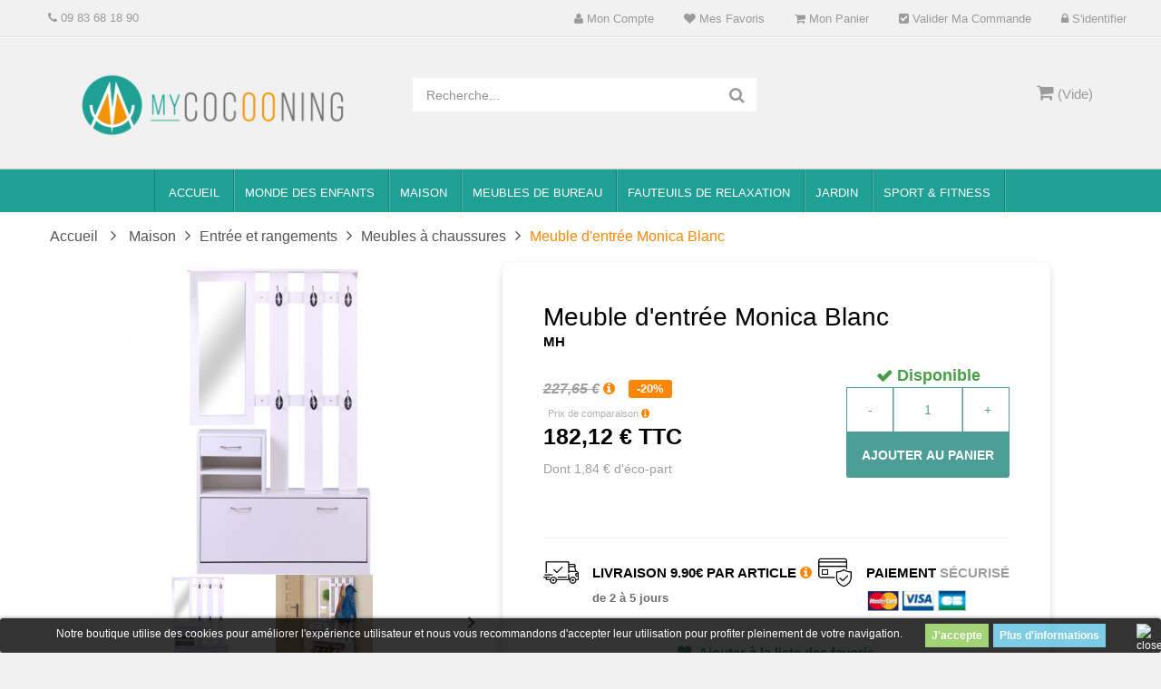

--- FILE ---
content_type: text/html; charset=utf-8
request_url: https://mycocooning.com/meubles-a-chaussures/meuble-d-entree-monica-blanc-3406.html
body_size: 24762
content:
<!DOCTYPE HTML> <!--[if lt IE 7]><html class="no-js lt-ie9 lt-ie8 lt-ie7" lang="fr-fr"><![endif]--> <!--[if IE 7]><html class="no-js lt-ie9 lt-ie8 ie7" lang="fr-fr"><![endif]--> <!--[if IE 8]><html class="no-js lt-ie9 ie8" lang="fr-fr"><![endif]--> <!--[if gt IE 8]><html class="no-js ie9" lang="fr-fr"><![endif]--><html lang="fr-fr"><head>    <meta charset="utf-8" /><title>Meuble d&#039;entrée Monica Blanc</title><meta name="description" content="Meuble d&#039;entrée Monica&nbsp;Blanc &nbsp; Le site MyCocooning vous présente l&#039;ensemble meuble d&#039;entrée Monica&nbsp; avec un style moderne, qui apportera à votre intérieur une allure tend" /><meta name="keywords" content="Meuble d&#039;entrée Monica Blanc, Meubles à chaussures, Entrée et rangements Maison Accueil , MyCocooning," /><meta name="generator" content="PrestaShop" /><meta name="robots" content="index,follow" /><meta name="viewport" content="width=device-width, minimum-scale=0.25, maximum-scale=1.6, initial-scale=1.0" /><meta name="apple-mobile-web-app-capable" content="yes" /><link rel="icon" type="image/vnd.microsoft.icon" href="/img/favicon.ico?1647453125" /><link rel="shortcut icon" type="image/x-icon" href="/img/favicon.ico?1647453125" /><link rel="stylesheet" href="https://cdn.mycocooning.com/themes/pjada_theme/cache/v_666_dcc47c090c2956a264d557f5229cd6ae_all.css" type="text/css" media="all" /><link rel="stylesheet" href="https://cdn.mycocooning.com/themes/pjada_theme/cache/v_666_c855412e628054d3140822c12fb2c0c5_print.css" type="text/css" media="print" /> <style>span#reduction_percent_display{background:none !important;}

#header_links li{overflow:hidden;}

#header_links{min-width: 250px;}

.garden-div ul.menu-items{left:0px !important;}

#menu_mega .row{margin-left:0px !important; margin-right:0px !important;}

@media only screen and (min-width: 600px) {
.children-cat ul.menu-items{left: 100px !important;}
.house-cat ul.menu-items{left: 130px !important;}
.salon-cat ul.menu-items{left: 250px !important;}
.office-cat ul.menu-items{left: 360px !important;}
.bar-cat ul.menu-items{left: 450px !important;}
.fitness ul.menu-items{left: 80px !important;}
.garden-div ul.menu-items{left: unset !important;width:350px !important;}
}


.fieldmegamenu .menu-items .depth-2 .title a:before{content: none !important;}

.old-price{display:initial !important}

#layered_block_left ul li{
width:100% !important;
}</style> <meta property="og:type" content="product" /><meta property="og:url" content="https://mycocooning.com/meubles-a-chaussures/meuble-d-entree-monica-blanc-3406.html" /><meta property="og:title" content="Meuble d&#039;entrée Monica Blanc - MyCocooning" /><meta property="og:site_name" content="MyCocooning" /><meta property="og:description" content="" /><meta property="og:image" content="https://cdn.mycocooning.com/40617-large_default/meuble-d-entree-monica-blanc.jpg" /><meta property="product:pretax_price:amount" content="151.77" /><meta property="product:pretax_price:currency" content="EUR" /><meta property="product:price:amount" content="182.12" /><meta property="product:price:currency" content="EUR" /><link rel="stylesheet" type="text/css" href="https://mycocooning.com/modules/elevatezoom/css/styles.css" />    <style>.lgcookieslaw_banner {
		display: table;
		width:100%;
		position:fixed;
		left:0;
		repeat-x scroll left top;
		background: #000000;
		border-color: #000000;
		border-left: 1px solid #000000;
		border-radius: 3px 3px 3px 3px;
		border-right: 1px solid #000000;
		color: #FFFFFF !important;
		z-index: 99999;
		border-style: solid;
		border-width: 1px;
		margin: 0;
		outline: medium none;
		text-align: center;
		vertical-align: middle;
		text-shadow: 0 0 0 0;
		-webkit-box-shadow: 0px 1px 5px 0px #000000;
		-moz-box-shadow:    0px 1px 5px 0px #000000;
		box-shadow:         0px 1px 5px 0px #000000;
		font-size: 12px;
	
	bottom:0;;
	opacity:0.8;
	
	}

	.lgcookieslaw_banner > form
	{
		position:relative;
	}

	.lgcookieslaw_banner > form input.lgcookieslaw_btn
	{
		border-color: #8BC954 !important;
		background: #8BC954 !important;
		color: #FFFFFF;
		text-align: center;
		margin: 5px 0px 5px 0px;
		padding: 5px 7px;
		display: inline-block;
		border: 0;
		font-weight: bold;
		height: 26px;
		line-height: 16px;
		width: auto;
		font-size: 12px;
	}

	.lgcookieslaw_banner > form input:hover.lgcookieslaw_btn
	{
		moz-opacity:0.85;
		opacity: 0.85;
		filter: alpha(opacity=85);
	}

	.lgcookieslaw_banner > form a.lgcookieslaw_btn
	{
		border-color: #5BC0DE;
		background: #5BC0DE;
		color: #FFFFFF;
		margin: 5px 0px 5px 0px;
		text-align: center;
		padding: 5px 7px;
		display: inline-block;
		border: 0;
		font-weight: bold;
		height: 26px;
		line-height: 16px;
		width: auto;
		font-size: 12px;
	}

	@media (max-width: 768px) {
		.lgcookieslaw_banner > form input.lgcookieslaw_btn,
		.lgcookieslaw_banner > form a.lgcookieslaw_btn {
			height: auto;
		}
	}

	.lgcookieslaw_banner > form a:hover.lgcookieslaw_btn
	{
		moz-opacity:0.85;
		opacity: 0.85;
		filter: alpha(opacity=85);
	}

	.lgcookieslaw_close_banner_btn
	{
		cursor:pointer;
		height:21px;
		max-width:21px;
		width:21px;
	}

	.lgcookieslaw_container {
		display:table;
		margin: 0 auto;
	}

	.lgcookieslaw_button_container {
		display:table-cell;
		padding:0px;
		vertical-align: middle;
	}

	.lgcookieslaw_button_container div{
		display:table-cell;
		padding: 0px 5px 0px 0px;
		vertical-align: middle;
	}

	.lgcookieslaw_message {
		display:table-cell;
		font-size: 12px;
		padding:2px 25px 5px 5px;
		vertical-align: middle;
	}

	.lgcookieslaw_message p{
		margin: 0;
	}

	.lgcookieslaw_btn-close {
		position:absolute;
		right:5px;
		top:5px;
	}</style> 
<script type="text/javascript" data-keepinline="true">// instantiate object
	
		var oGsr = {};
		var bt_msgs = {"delay":"Vous n'avez pas rempli un entier l'option d\u00e9calage","fbId":"Vous n'avez pas rempli un entier l'option Facebook app ID","fbsecret":"Vous n'avez pas rempli l'option Facebook secret","reviewDate":"Vous n'avez pas rempli la date de l'avis","title":"Vous n'avez pas rempli le titre","comment":"Vous n'avez pas rempli le commentaire","report":"Vous n'avez pas rempli le commentaire associ\u00e9 \u00e0 l'avis abusif","rating":"Vous n'avez pas s\u00e9lectionn\u00e9 de note pour l'avis","checkreview":"Vous n'avez pas s\u00e9lectionn\u00e9 d'avis","email":"Vous n'avez pas rempli votre adresse e-mail","status":"Vous n'avez pas s\u00e9lectionn\u00e9 de statut","vouchercode":"Vous n'avez pas rempli le code de r\u00e9duction","voucheramount":"Vous avez laiss\u00e9 0 comme valeur pour le bon de r\u00e9duction","voucherminimum":"Le montant minimum n'est pas un num\u00e9rique","vouchermaximum":"La quantit\u00e9 maximum n'est pas un num\u00e9rique","vouchervalidity":"Vous avez laiss\u00e9 0 pour la dur\u00e9e de validit\u00e9","emailTitle":{"1":"Vous n'avez pas rempli le titre ou le texte avec la langue Fran\u00e7ais (French). Cliquez sur la liste d\u00e9roulante des langues afin de remplir correctement les champs dans chaque langue"},"emaillCategory":{"1":"Vous n'avez pas rempli le label de la cat\u00e9gorie avec la langue Fran\u00e7ais (French). Cliquez sur la liste d\u00e9roulante des langues afin de remplir correctement les champs dans chaque langue"},"emaillProduct":{"1":"Vous n'avez pas rempli le label du produit avec la langue Fran\u00e7ais (French). Cliquez sur la liste d\u00e9roulante des langues afin de remplir correctement les champs dans chaque langue"},"emaillSentence":{"1":"Vous n'avez pas rempli la phrase personnalis\u00e9 du corps de tetxe avec la langue Fran\u00e7ais (French). Cliquez sur la liste d\u00e9roulante des langues afin de remplir correctement les champs dans chaque langue"}};
		var bt_sImgUrl = '/modules/gsnippetsreviews/views/img/';
		var bt_sWebService = '/modules/gsnippetsreviews/ws-gsnippetsreviews.php';
		var sGsrModuleName = 'gsr';
		var bt_aFancyReviewForm = {};
		var bt_aFancyReviewTabForm = {};
		var bt_oScrollTo = {};
		bt_oScrollTo.execute = false;
		var bt_oUseSocialButton = {};
		var bt_oActivateReviewTab = {};
		bt_oActivateReviewTab.run = false;
		var bt_oDeactivateReviewTab = {};
		bt_oDeactivateReviewTab.run = false;
		var bt_aReviewReport = new Array();
		var bt_oCallback = {};
		bt_oCallback.run = false;
		var bt_aStarsRating = new Array();
		var bt_oBxSlider = {};
		bt_oBxSlider.run = false;</script>  <!--[if IE 8]> 
<script src="https://oss.maxcdn.com/libs/html5shiv/3.7.0/html5shiv.js"></script> 
<script src="https://oss.maxcdn.com/libs/respond.js/1.3.0/respond.min.js"></script> <![endif]--><link rel="stylesheet" href="/themes/pjada_theme//css/product_new.css" type="text/css" /> 
<script src="/themes/pjada_theme//js/custom.js?v=1.0.0"></script> </head><body id="product" class="product product-3406 product-meuble-d-entree-monica-blanc category-189 category-meubles-a-chaussures hide-left-column show-right-column lang_fr fullwidth"><div id="page"><div class="header-container"> <header id="header"><div class="nav"><div id="top_bar"><div class="row"> <nav><div class="dynhook pc_displayNav_28" data-hook="displayNav" data-module="28"><div class="loadingempty"></div><div id="mobile_links"><div class="current"><span class="cur-label">Mon compte</span></div><ul id="header_links"><li><a class="link-myaccount" href="https://mycocooning.com/mon-compte" title="Mon compte"><i class="icon-user"></i> Mon compte</a></li><li><a class="link-wishlist wishlist_block" href="https://mycocooning.com/module/blockwishlist/mywishlist" title="Mes favoris"><i class="icon-heart"></i> Mes favoris</a></li><li><a class="link-mycart" href="https://mycocooning.com/commande" title="Mon panier"><i class="icon-shopping-cart"></i> Mon panier</a></li><li><a class="link-checkout" href="https://mycocooning.com/commande" title="Valider ma commande"><i class="icon-check-sign"></i> Valider ma commande</a></li><li class="last"><a class="link-login" href="https://mycocooning.com/mon-compte" title="S'identifier"><i class="icon-lock"></i> S'identifier</a></li></ul></div></div><div class="welcome-text"><p><em class="icon-phone "></em>&nbsp;09 83 68 18 90</p></div></nav></div></div></div><div class="header_bottom"><div class="container"><div class="row"><div id="header_logo" class="col-xs-12 col-sm-12 col-md-4"> <a href="https://mycocooning.com/" title="MyCocooning"> <img class="logo img-responsive" src="https://cdn.mycocooning.com/img/prestashop-logo-1464028496.jpg" alt="MyCocooning" width="800" height="260"/> </a></div><div id="sticky_top" class="col-xs-12 col-sm-12 col-md-8"><div id="search_block_top"><div class="field-search"><form method="get" action="https://mycocooning.com/recherche" id="searchbox"> <input type="hidden" name="controller" value="search" /> <input type="hidden" name="orderby" value="position" /> <input type="hidden" name="orderway" value="desc" /> <input class="search_query form-control" type="text" id="search_query_top" name="search_query" value="Recherche..." /> <button type="submit" name="submit_search" class="btn button-search"> <span class="icon-search"></span> </button></form></div></div>   <div class="shopping_cart_menu"><div id="cart_block_top" class="shopping_cart"> <a href="https://mycocooning.com/commande" title="Voir mon panier" rel="nofollow"><span class="ajax_cart_quantity unvisible">0</span> <span class="ajax_cart_product_txt unvisible">Article -</span> <span class="ajax_cart_product_txt_s unvisible">Articles -</span> <span class="ajax_cart_total unvisible"> </span> <span class="ajax_cart_no_product">(Vide)</span> </a><div class="cart_block block exclusive"><div class="block_content"><div class="cart_block_list"><p class="cart_block_no_products"> Aucun produit</p><div class="cart-prices"><div class="cart-prices-line first-line"> <span class="price cart_block_shipping_cost ajax_cart_shipping_cost unvisible"> À définir </span> <span class="unvisible"> Livraison </span></div><div class="cart-prices-line"> <span class="price cart_block_tax_cost ajax_cart_tax_cost">0,00 €</span> <span>Taxes</span></div><div class="cart-prices-line last-line"> <span class="price cart_block_total ajax_block_cart_total">0,00 €</span> <span>Total</span></div><p> Les prix sont TTC</p></div><p class="cart-buttons"> <a id="button_order_cart" class="btn btn-default button button-small" href="https://mycocooning.com/commande" title="Commander" rel="nofollow"> <span> Commander<i class="icon-chevron-right right"></i> </span> </a></p></div></div></div></div></div><div id="layer_cart"><div class="clearfix"><div class="layer_cart_product col-xs-12 col-md-6"> <span class="cross" title="Fermer la fenêtre"></span> <span class="title"> <i class="icon-check"></i>Produit ajouté au panier avec succès </span><div class="product-image-container layer_cart_img"></div><div class="layer_cart_product_info"> <span id="layer_cart_product_title" class="product-name"></span> <span id="layer_cart_product_attributes"></span><div> <strong class="dark">Quantité</strong> <span id="layer_cart_product_quantity"></span></div><div> <strong class="dark">Total</strong> <span id="layer_cart_product_price"></span></div></div></div><div class="layer_cart_cart col-xs-12 col-md-6"> <span class="title"> <span class="ajax_cart_product_txt_s unvisible"> Il y a <span class="ajax_cart_quantity">0</span> produits dans votre panier. </span> <span class="ajax_cart_product_txt "> Il y a 1 produit dans votre panier. </span> </span><div class="layer_cart_row"> <strong class="dark"> Total produits TTC </strong> <span class="ajax_block_products_total"> </span></div><div class="layer_cart_row"> <strong class="dark unvisible"> Frais de port&nbsp;TTC </strong> <span class="ajax_cart_shipping_cost unvisible"> À définir </span></div><div class="layer_cart_row"> <strong class="dark">Taxes</strong> <span class="price cart_block_tax_cost ajax_cart_tax_cost">0,00 €</span></div><div class="layer_cart_row"> <strong class="dark"> Total TTC </strong> <span class="ajax_block_cart_total"> </span></div><div class="button-container"> <span class="continue btn btn-default button exclusive-medium" title="Continuer mes achats"> <span> <i class="icon-chevron-left left"></i>Continuer mes achats </span> </span> <a class="btn btn-default button button-medium" href="https://mycocooning.com/commande" title="Commander" rel="nofollow"> <span> Commander<i class="icon-chevron-right right"></i> </span> </a></div></div></div><div class="crossseling"></div></div><div class="layer_cart_overlay"></div><div class="dynhook pc_displayTop_28" data-hook="displayTop" data-module="28"><div class="loadingempty"></div></div><div class="dynhook pc_displayTop_65" data-hook="displayTop" data-module="65"><div class="loadingempty"></div></div><div class="dynhook pc_displayTop_93" data-hook="displayTop" data-module="93"><div class="loadingempty"></div></div></div></div></div></div> </header><div id="header_menu" class="visible-lg visible-md"><div class="shadow-top-menu"></div><div class="container" id="menu_mega"><div class="row"> <nav id="fieldmegamenu-main" class="fieldmegamenu"><ul><li class="root root-1 "><div class="root-item no-description"><a href="/index.php" ><div class="title"><span class="title-text title_font">ACCUEIL</span></div> </a></div></li><li class="root root-3 children-cat"><div class="root-item no-description"><a href="/monde-des-enfants-3" ><div class="title"><span class="title-text title_font">Monde des enfants</span><span class="icon-has-sub icon-angle-down"></span></div> </a></div><ul class="menu-items col-xs-12"><li class="menu-item menu-item-176 depth-1 customlink menucol-1-3 "><div class="title"> <a href="/sports-et-jeux-de-plein-air-226" > Sports et jeux de plein air </a></div><ul class="submenu submenu-depth-2"><li class="menu-item menu-item-45 depth-2 category menucol-1-1 "><div class="title"> <a href="https://mycocooning.com/trampolines-de-jardin-4" > Trampolines de jardin </a></div></li><li class="menu-item menu-item-46 depth-2 category menucol-1-1 "><div class="title"> <a href="https://mycocooning.com/pieces-detachees-et-accessoires-pour-trampoline-5" > Pièces détachées et accessoires pour trampoline </a></div></li><li class="menu-item menu-item-47 depth-2 category menucol-1-1 "><div class="title"> <a href="https://mycocooning.com/karts-a-pedales-6" > Karts à pédales </a></div></li><li class="menu-item menu-item-48 depth-2 category menucol-1-1 "><div class="title"> <a href="https://mycocooning.com/accessoires-pour-lit-sureleve-7" > Accessoires pour Lit surélevé </a></div></li><li class="menu-item menu-item-177 depth-2 customlink "><div class="title"> <a href="/voitures-electriques-227" > Voitures / Voitures électriques </a></div></li><li class="menu-item menu-item-179 depth-2 customlink "><div class="title"> <a href="/tricycles-229" > Tricycles </a></div></li><li class="menu-item menu-item-180 depth-2 customlink "><div class="title"> <a href="/trotinettes-230" > Trotinettes </a></div></li><li class="menu-item menu-item-181 depth-2 customlink "><div class="title"> <a href="/maisons-enfants-231" > Maisons enfants </a></div></li><li class="menu-item menu-item-205 depth-2 customlink "><div class="title"> <a href="/toboggans-327" > Toboggans </a></div></li></ul></li><li class="menu-item menu-item-183 depth-1 customlink menucol-1-3 "><div class="title"> <a href="/jeux-et-jouets-d-imitation-234" > Jeux et jouets d'imitation </a></div><ul class="submenu submenu-depth-2"><li class="menu-item menu-item-184 depth-2 customlink "><div class="title"> <a href="/bricolage-jardinage-235" > Bricolage & jardinage </a></div></li><li class="menu-item menu-item-185 depth-2 customlink "><div class="title"> <a href="/dinettes-cuisines-jeux-marchandes-236" > Dinettes, cuisines & jeux marchandes </a></div></li><li class="menu-item menu-item-186 depth-2 customlink "><div class="title"> <a href="/jeux-de-roles-237" > Jeux de rôles </a></div></li><li class="menu-item menu-item-187 depth-2 customlink "><div class="title"> <a href="/jouets-a-bascule-238" > Jouets à bascule </a></div></li><li class="menu-item menu-item-188 depth-2 customlink "><div class="title"> <a href="/instruments-de-musique-239" > Instruments de musique </a></div></li><li class="menu-item menu-item-189 depth-2 customlink "><div class="title"> <a href="/coiffeuses-enfants-240" > Coiffeuses enfants </a></div></li><li class="menu-item menu-item-190 depth-2 customlink "><div class="title"> <a href="/tapis-d-eveil-241" > Tapis d'eveil </a></div></li><li class="menu-item menu-item-191 depth-2 customlink "><div class="title"> <a href="/babyfoot-poker-amp-tables-multi-jeux-242" > Babyfoot, Poker & tables multi-jeux </a></div></li><li class="menu-item menu-item-192 depth-2 customlink "><div class="title"> <a href="/jeux-de-tir-243" > Jeux de tir </a></div></li></ul></li><li class="menu-item menu-item-193 depth-1 customlink menucol-1-3 "><div class="title"> <a href="/loisirs-244" > Loisirs </a></div><ul class="submenu submenu-depth-2"><li class="menu-item menu-item-194 depth-2 customlink "><div class="title"> <a href="/photographie-245" > Photographie </a></div></li><li class="menu-item menu-item-195 depth-2 customlink "><div class="title"> <a href="/musique-246" > Musique </a></div></li><li class="menu-item menu-item-196 depth-2 customlink "><div class="title"> <a href="/peinture-247" > Peinture </a></div></li></ul></li></ul></li><li class="root root-10 house-cat"><div class="root-item no-description"><a href="/maison-11" ><div class="title"><span class="title-text title_font">Maison</span><span class="icon-has-sub icon-angle-down"></span></div> </a></div><ul class="menu-items col-xs-12"><li class="menu-item menu-item-105 depth-1 customlink menucol-1-6 "><div class="title"> <a href="/entree-et-rangements-184" > Entrée et rangements </a></div><ul class="submenu submenu-depth-2"><li class="menu-item menu-item-106 depth-2 customlink "><div class="title"> <a href="/bibliotheques-et-etageres-185" > Bibliothéques et étagères </a></div></li><li class="menu-item menu-item-107 depth-2 customlink "><div class="title"> <a href="/buffets-consoles-186" > Buffets & consoles </a></div></li><li class="menu-item menu-item-108 depth-2 customlink "><div class="title"> <a href="/armoires-dressing-187" > Armoires & Dressing </a></div></li><li class="menu-item menu-item-109 depth-2 customlink "><div class="title"> <a href="/porte-manteaux-188" > Porte-manteaux </a></div></li><li class="menu-item menu-item-110 depth-2 customlink "><div class="title"> <a href="/meubles-a-chaussures-189" > Meubles à chaussures </a></div></li><li class="menu-item menu-item-111 depth-2 customlink "><div class="title"> <a href="/penderies-190" > Penderies </a></div></li><li class="menu-item menu-item-112 depth-2 customlink "><div class="title"> <a href="/porte-parapluie-191" > Porte-Parapluie </a></div></li><li class="menu-item menu-item-113 depth-2 customlink "><div class="title"> <a href="/armoires-a-cles-192" > Armoires à clés </a></div></li><li class="menu-item menu-item-114 depth-2 customlink "><div class="title"> <a href="/miroirs-193" > Miroirs </a></div></li></ul></li><li class="menu-item menu-item-115 depth-1 customlink menucol-1-6 "><div class="title"> <a href="/cuisine-et-salle-de-bain-194" > Cuisine et Salle de Bain </a></div><ul class="submenu submenu-depth-2"><li class="menu-item menu-item-116 depth-2 customlink "><div class="title"> <a href="/tables-195" > Tables </a></div></li><li class="menu-item menu-item-117 depth-2 customlink "><div class="title"> <a href="/dessertes-196" > Dessertes </a></div></li><li class="menu-item menu-item-118 depth-2 customlink "><div class="title"> <a href="/petits-electromenagers-197" > Petits éléctroménagers </a></div></li><li class="menu-item menu-item-119 depth-2 customlink "><div class="title"> <a href="/range-bouteilles-198" > Range-bouteilles </a></div></li><li class="menu-item menu-item-120 depth-2 customlink "><div class="title"> <a href="/miroirs-199" > Miroirs </a></div></li><li class="menu-item menu-item-121 depth-2 customlink "><div class="title"> <a href="/armoires-de-rangement-200" > Armoires de rangement </a></div></li><li class="menu-item menu-item-122 depth-2 customlink "><div class="title"> <a href="/meubles-de-rangement-201" > Meubles de rangement </a></div></li><li class="menu-item menu-item-123 depth-2 customlink "><div class="title"> <a href="/accesoires-de-salle-de-bain-202" > Accesoires de salle de bain </a></div></li></ul></li><li class="menu-item menu-item-124 depth-1 customlink menucol-1-6 "><div class="title"> <a href="/salon-13" > Salon </a></div><ul class="submenu submenu-depth-2"><li class="menu-item menu-item-97 depth-2 customlink menucol-1-1 "><div class="title"> <a href="/meuble-etagere-170" > Etagères </a></div></li><li class="menu-item menu-item-100 depth-2 customlink menucol-1-1 "><div class="title"> <a href="/cheminees-electriques-et-accesoires-180" > Cheminées électriques et accessoires </a></div></li><li class="menu-item menu-item-125 depth-2 customlink "><div class="title"> <a href="/luminaires-203" > Luminaires </a></div></li><li class="menu-item menu-item-126 depth-2 customlink "><div class="title"> <a href="/materiels-de-massage-204" > Matériels de massage </a></div></li><li class="menu-item menu-item-127 depth-2 customlink "><div class="title"> <a href="/meubles-de-bar-205" > Meubles de bar </a></div></li><li class="menu-item menu-item-128 depth-2 customlink "><div class="title"> <a href="/chaises-de-salle-a-manger-48" > Chaises de salle à manger </a></div></li><li class="menu-item menu-item-129 depth-2 customlink "><div class="title"> <a href="/fauteuils-de-relaxation-47" > Fauteuils de relaxation </a></div></li><li class="menu-item menu-item-130 depth-2 customlink "><div class="title"> <a href="/fauteuils-chaises-design-133" > Fauteuils / Chaises Design </a></div></li><li class="menu-item menu-item-131 depth-2 customlink "><div class="title"> <a href="/poufs-repose-pieds-50" > Poufs - Repose-pieds </a></div></li><li class="menu-item menu-item-132 depth-2 customlink "><div class="title"> <a href="/tables-basses-171" > Tables basses </a></div></li><li class="menu-item menu-item-204 depth-2 customlink "><div class="title"> <a href="/rocking-chairs-321" > Rocking Chairs </a></div></li></ul></li><li class="menu-item menu-item-134 depth-1 customlink menucol-1-6 "><div class="title"> <a href="/bricolage-quincaillerie-207" > Bricolage & Quincaillerie </a></div><ul class="submenu submenu-depth-2"><li class="menu-item menu-item-135 depth-2 customlink "><div class="title"> <a href="/caisses-a-outils-208" > Caisses à outils </a></div></li><li class="menu-item menu-item-136 depth-2 customlink "><div class="title"> <a href="/escabeaux-209" > Escabeaux </a></div></li><li class="menu-item menu-item-137 depth-2 customlink "><div class="title"> <a href="/diables-chariots-210" > Diables & chariots </a></div></li><li class="menu-item menu-item-138 depth-2 customlink "><div class="title"> <a href="/boites-aux-lettres-211" > Boites aux lettres </a></div></li><li class="menu-item menu-item-139 depth-2 customlink "><div class="title"> <a href="/coffres-forts-212" > Coffres forts </a></div></li><li class="menu-item menu-item-140 depth-2 customlink "><div class="title"> <a href="/kit-de-porte-213" > Kit de porte </a></div></li><li class="menu-item menu-item-141 depth-2 customlink "><div class="title"> <a href="/detecteur-de-metaux-214" > Détecteur de métaux </a></div></li><li class="menu-item menu-item-142 depth-2 customlink "><div class="title"> <a href="/radiateurs-215" > Radiateurs </a></div></li><li class="menu-item menu-item-143 depth-2 customlink "><div class="title"> <a href="/cache-radiateurs-216" > Cache-radiateurs </a></div></li><li class="menu-item menu-item-144 depth-2 customlink "><div class="title"> <a href="/casier-de-rangement-217" > Casiers de rangement </a></div></li><li class="menu-item menu-item-145 depth-2 customlink "><div class="title"> <a href="/autres-218" > Autres </a></div></li></ul></li><li class="menu-item menu-item-146 depth-1 customlink menucol-1-6 "><div class="title"> <a href="/buanderie-entretien-219" > Buanderie & Entretien </a></div><ul class="submenu submenu-depth-2"><li class="menu-item menu-item-147 depth-2 customlink "><div class="title"> <a href="/ventilateurs-220" > Ventilateurs </a></div></li><li class="menu-item menu-item-149 depth-2 customlink "><div class="title"> <a href="/sechoirs-221" > Séchoirs </a></div></li><li class="menu-item menu-item-150 depth-2 customlink "><div class="title"> <a href="/defroisseurs-222" > Défroisseurs </a></div></li><li class="menu-item menu-item-151 depth-2 customlink "><div class="title"> <a href="/paniers-a-linge-223" > Paniers à linge </a></div></li><li class="menu-item menu-item-152 depth-2 customlink "><div class="title"> <a href="/armoires-dressing-224" > Armoires & dressing </a></div></li><li class="menu-item menu-item-153 depth-2 customlink "><div class="title"> <a href="/poubelles-225" > Poubelles </a></div></li></ul></li><li class="menu-item menu-item-197 depth-1 customlink menucol-1-6 "><div class="title"> <a href="/meubles-de-bar-33" > Meubles de bar </a></div><ul class="submenu submenu-depth-2"><li class="menu-item menu-item-198 depth-2 customlink "><div class="title"> <a href="/tabourets-de-bar-34" > Tabourets de bar </a></div></li><li class="menu-item menu-item-199 depth-2 customlink "><div class="title"> <a href="/poufs-tabourets-35" > Poufs/Tabourets </a></div></li><li class="menu-item menu-item-200 depth-2 customlink "><div class="title"> <a href="/chaises-36" > Chaises </a></div></li><li class="menu-item menu-item-201 depth-2 customlink "><div class="title"> <a href="/tables-hautes-de-bar-37" > Tables hautes de bar </a></div></li></ul></li></ul></li><li class="root root-7 office-cat"><div class="root-item no-description"><a href="/meubles-de-bureau-27" ><div class="title"><span class="title-text title_font">Meubles de bureau</span><span class="icon-has-sub icon-angle-down"></span></div> </a></div><ul class="menu-items col-md-6 col-xs-12"><li class="menu-item menu-item-38 depth-1 category menucol-1-1 "><div class="title"> <a href="https://mycocooning.com/chaises-de-bureau-31" > Chaises de bureau </a></div></li><li class="menu-item menu-item-35 depth-1 category menucol-1-1 "><div class="title"> <a href="https://mycocooning.com/bureaux-informatiques-28" > Bureaux informatiques </a></div></li><li class="menu-item menu-item-39 depth-1 category menucol-1-1 "><div class="title"> <a href="https://mycocooning.com/tabourets-a-roulettes-32" > Tabourets à roulettes </a></div></li><li class="menu-item menu-item-79 depth-1 category menucol-1-1 "><div class="title"> <a href="https://mycocooning.com/fauteuils-chaises-design-133" > Fauteuils / Chaises Design </a></div></li><li class="menu-item menu-item-36 depth-1 category menucol-1-1 "><div class="title"> <a href="https://mycocooning.com/tables-d-appoint-pour-portables-29" > Tables d'appoint pour portables </a></div></li><li class="menu-item menu-item-104 depth-1 customlink menucol-1-1 "><div class="title"> <a href="/tableaux-d-affichage-182" > Tableaux d'affichage </a></div></li><li class="menu-item menu-item-103 depth-1 customlink menucol-1-1 "><div class="title"> <a href="/accesoires-de-bureau-183" > Accessoires de bureau </a></div></li></ul></li><li class="root root-11 "><div class="root-item no-description"><a href="/fauteuils-de-relaxation-47" ><div class="title"><span class="title-text title_font">Fauteuils de relaxation</span></div> </a></div></li><li class="root root-4 garden-div"><div class="root-item no-description"><a href="/jardin-16" ><div class="title"><span class="title-text title_font">Jardin</span><span class="icon-has-sub icon-angle-down"></span></div> </a></div><ul class="menu-items col-xs-12"><li class="menu-item menu-item-98 depth-1 customlink "><div class="title"> Jardin</div><ul class="submenu submenu-depth-2"><li class="menu-item menu-item-202 depth-2 customlink "><div class="title"> <a href="https://mycocooning.com/trampolines-de-jardin-4" > Trampolines de jardin </a></div></li><li class="menu-item menu-item-84 depth-2 customlink "><div class="title"> <a href="/balancelles-147" > Balancelles </a></div></li><li class="menu-item menu-item-82 depth-2 customlink "><div class="title"> <a href="/chaises-longues-transats-94" > Chaises Longues - Transats </a></div></li><li class="menu-item menu-item-88 depth-2 customlink "><div class="title"> <a href="/parasols-tonnelles-156" > Parasols - Tonelles </a></div></li><li class="menu-item menu-item-99 depth-2 customlink "><div class="title"> <a href="/salon-de-jardin-181" > Salon de Jardin </a></div></li><li class="menu-item menu-item-89 depth-2 customlink "><div class="title"> <a href="/bancs-de-jardin-157" > Bancs de jardin </a></div></li><li class="menu-item menu-item-83 depth-2 customlink "><div class="title"> <a href="/tentes-de-reception-barnums-144" > Tentes de reception - Barnums </a></div></li><li class="menu-item menu-item-87 depth-2 customlink "><div class="title"> <a href="/voiles-ombrage-155" > Voiles Ombrage </a></div></li><li class="menu-item menu-item-85 depth-2 customlink "><div class="title"> <a href="/brise-vue-149" > Brise-Vue </a></div></li><li class="menu-item menu-item-86 depth-2 customlink "><div class="title"> <a href="/abris-de-plage-151" > Abris de plage </a></div></li><li class="menu-item menu-item-90 depth-2 customlink "><div class="title"> <a href="/auvents-162" > Auvents </a></div></li><li class="menu-item menu-item-55 depth-2 category "><div class="title"> <a href="https://mycocooning.com/hamacs-104" > Hamacs </a></div></li><li class="menu-item menu-item-206 depth-2 customlink "><div class="title"> <a href="/serres-et-potager-341" > Serres et potager </a></div></li></ul></li></ul></li><li class="root root-6 fitness"><div class="root-item no-description"><div class="title"><span class="title-text title_font">Sport & Fitness</span><span class="icon-has-sub icon-angle-down"></span></div></div><ul class="menu-items col-xs-12"><li class="menu-item menu-item-154 depth-1 customlink menucol-1-4 "><div class="title"> <a href="/fitness-musculation-248" > Fitness & Musculation </a></div><ul class="submenu submenu-depth-2"><li class="menu-item menu-item-32 depth-2 category menucol-1-1 "><div class="title"> <a href="https://mycocooning.com/tapis-de-course-24" > Tapis de course </a></div></li><li class="menu-item menu-item-33 depth-2 category menucol-1-1 "><div class="title"> <a href="https://mycocooning.com/bancs-de-musculation-25" > Bancs de musculation </a></div></li><li class="menu-item menu-item-34 depth-2 category menucol-1-1 "><div class="title"> <a href="https://mycocooning.com/tables-d-inversion-26" > Tables d'inversion </a></div></li><li class="menu-item menu-item-155 depth-2 customlink "><div class="title"> <a href="/velos-d-appartement-249" > Vélos d'appartement </a></div></li><li class="menu-item menu-item-156 depth-2 customlink "><div class="title"> <a href="/appareils-abdominaux-250" > Appareils Abdominaux </a></div></li><li class="menu-item menu-item-157 depth-2 customlink "><div class="title"> <a href="/bancs-de-musculation-251" > Bancs de musculation </a></div></li><li class="menu-item menu-item-158 depth-2 customlink "><div class="title"> <a href="/rameurs-252" > Rameurs </a></div></li><li class="menu-item menu-item-159 depth-2 customlink "><div class="title"> <a href="/ballons-de-fitness-253" > Ballons de fitness </a></div></li><li class="menu-item menu-item-160 depth-2 customlink "><div class="title"> <a href="/barres-de-musculations-halteres-254" > Barres de musculations & haltères </a></div></li><li class="menu-item menu-item-161 depth-2 customlink "><div class="title"> <a href="/cordes-d-entrainement-255" > Cordes d'entrainement </a></div></li><li class="menu-item menu-item-162 depth-2 customlink "><div class="title"> <a href="/steppers-256" > Steppers </a></div></li></ul></li><li class="menu-item menu-item-164 depth-1 customlink menucol-1-4 "><div class="title"> <a href="/gymnastique-yoga-258" > Gymnastique & Yoga </a></div><ul class="submenu submenu-depth-2"><li class="menu-item menu-item-165 depth-2 customlink "><div class="title"> <a href="/poutres-de-gym-259" > Poutres de gym </a></div></li><li class="menu-item menu-item-166 depth-2 customlink "><div class="title"> <a href="/tapis-de-gym-260" > Tapis de gym </a></div></li></ul></li><li class="menu-item menu-item-167 depth-1 customlink menucol-1-4 "><div class="title"> <a href="/remorques-de-velo-261" > Remorques de vélo </a></div><ul class="submenu submenu-depth-2"><li class="menu-item menu-item-168 depth-2 customlink "><div class="title"> <a href="/remorques-de-transports-262" > Remorques de transports </a></div></li><li class="menu-item menu-item-169 depth-2 customlink "><div class="title"> <a href="/remorques-pour-animaux-263" > Remorques pour animaux </a></div></li></ul></li><li class="menu-item menu-item-170 depth-1 customlink menucol-1-4 "><div class="title"> <a href="/autres-sports-264" > Autres sports </a></div><ul class="submenu submenu-depth-2"><li class="menu-item menu-item-171 depth-2 customlink "><div class="title"> <a href="/football-265" > Football </a></div></li><li class="menu-item menu-item-172 depth-2 customlink "><div class="title"> <a href="/boxe-266" > Boxe </a></div></li><li class="menu-item menu-item-173 depth-2 customlink "><div class="title"> <a href="/monocycles-267" > Monocycles </a></div></li><li class="menu-item menu-item-174 depth-2 customlink "><div class="title"> <a href="/ping-pong-268" > Ping Pong </a></div></li><li class="menu-item menu-item-175 depth-2 customlink "><div class="title"> <a href="/baseball-269" > Baseball </a></div></li></ul></li></ul></li></ul> </nav></div></div></div><div id="header_mobile_menu" class="navbar-inactive visible-sm visible-xs"><div class="container"><div class="row"><div class="fieldmm-nav col-sm-12 col-xs-12"> <span class="brand">Liste des menus</span></div> <span id="fieldmm-button"><i class="icon-reorder"></i></span> <nav id="fieldmegamenu-mobile" class="fieldmegamenu"><ul><li class="root root-1 "><div class="root-item no-description"><a href="/index.php" ><div class="title"><span class="title-text title_font">ACCUEIL</span></div> </a></div></li><li class="root root-3 children-cat"><div class="root-item no-description"><a href="/monde-des-enfants-3" ><div class="title"><span class="title-text title_font">Monde des enfants</span><span class="icon-has-sub icon-angle-down"></span></div> </a></div><ul class="menu-items col-xs-12"><li class="menu-item menu-item-176 depth-1 customlink menucol-1-3 "><div class="title"> <a href="/sports-et-jeux-de-plein-air-226" > Sports et jeux de plein air </a></div><ul class="submenu submenu-depth-2"><li class="menu-item menu-item-45 depth-2 category menucol-1-1 "><div class="title"> <a href="https://mycocooning.com/trampolines-de-jardin-4" > Trampolines de jardin </a></div></li><li class="menu-item menu-item-46 depth-2 category menucol-1-1 "><div class="title"> <a href="https://mycocooning.com/pieces-detachees-et-accessoires-pour-trampoline-5" > Pièces détachées et accessoires pour trampoline </a></div></li><li class="menu-item menu-item-47 depth-2 category menucol-1-1 "><div class="title"> <a href="https://mycocooning.com/karts-a-pedales-6" > Karts à pédales </a></div></li><li class="menu-item menu-item-48 depth-2 category menucol-1-1 "><div class="title"> <a href="https://mycocooning.com/accessoires-pour-lit-sureleve-7" > Accessoires pour Lit surélevé </a></div></li><li class="menu-item menu-item-177 depth-2 customlink "><div class="title"> <a href="/voitures-electriques-227" > Voitures / Voitures électriques </a></div></li><li class="menu-item menu-item-179 depth-2 customlink "><div class="title"> <a href="/tricycles-229" > Tricycles </a></div></li><li class="menu-item menu-item-180 depth-2 customlink "><div class="title"> <a href="/trotinettes-230" > Trotinettes </a></div></li><li class="menu-item menu-item-181 depth-2 customlink "><div class="title"> <a href="/maisons-enfants-231" > Maisons enfants </a></div></li><li class="menu-item menu-item-205 depth-2 customlink "><div class="title"> <a href="/toboggans-327" > Toboggans </a></div></li></ul></li><li class="menu-item menu-item-183 depth-1 customlink menucol-1-3 "><div class="title"> <a href="/jeux-et-jouets-d-imitation-234" > Jeux et jouets d'imitation </a></div><ul class="submenu submenu-depth-2"><li class="menu-item menu-item-184 depth-2 customlink "><div class="title"> <a href="/bricolage-jardinage-235" > Bricolage & jardinage </a></div></li><li class="menu-item menu-item-185 depth-2 customlink "><div class="title"> <a href="/dinettes-cuisines-jeux-marchandes-236" > Dinettes, cuisines & jeux marchandes </a></div></li><li class="menu-item menu-item-186 depth-2 customlink "><div class="title"> <a href="/jeux-de-roles-237" > Jeux de rôles </a></div></li><li class="menu-item menu-item-187 depth-2 customlink "><div class="title"> <a href="/jouets-a-bascule-238" > Jouets à bascule </a></div></li><li class="menu-item menu-item-188 depth-2 customlink "><div class="title"> <a href="/instruments-de-musique-239" > Instruments de musique </a></div></li><li class="menu-item menu-item-189 depth-2 customlink "><div class="title"> <a href="/coiffeuses-enfants-240" > Coiffeuses enfants </a></div></li><li class="menu-item menu-item-190 depth-2 customlink "><div class="title"> <a href="/tapis-d-eveil-241" > Tapis d'eveil </a></div></li><li class="menu-item menu-item-191 depth-2 customlink "><div class="title"> <a href="/babyfoot-poker-amp-tables-multi-jeux-242" > Babyfoot, Poker & tables multi-jeux </a></div></li><li class="menu-item menu-item-192 depth-2 customlink "><div class="title"> <a href="/jeux-de-tir-243" > Jeux de tir </a></div></li></ul></li><li class="menu-item menu-item-193 depth-1 customlink menucol-1-3 "><div class="title"> <a href="/loisirs-244" > Loisirs </a></div><ul class="submenu submenu-depth-2"><li class="menu-item menu-item-194 depth-2 customlink "><div class="title"> <a href="/photographie-245" > Photographie </a></div></li><li class="menu-item menu-item-195 depth-2 customlink "><div class="title"> <a href="/musique-246" > Musique </a></div></li><li class="menu-item menu-item-196 depth-2 customlink "><div class="title"> <a href="/peinture-247" > Peinture </a></div></li></ul></li></ul></li><li class="root root-10 house-cat"><div class="root-item no-description"><a href="/maison-11" ><div class="title"><span class="title-text title_font">Maison</span><span class="icon-has-sub icon-angle-down"></span></div> </a></div><ul class="menu-items col-xs-12"><li class="menu-item menu-item-105 depth-1 customlink menucol-1-6 "><div class="title"> <a href="/entree-et-rangements-184" > Entrée et rangements </a></div><ul class="submenu submenu-depth-2"><li class="menu-item menu-item-106 depth-2 customlink "><div class="title"> <a href="/bibliotheques-et-etageres-185" > Bibliothéques et étagères </a></div></li><li class="menu-item menu-item-107 depth-2 customlink "><div class="title"> <a href="/buffets-consoles-186" > Buffets & consoles </a></div></li><li class="menu-item menu-item-108 depth-2 customlink "><div class="title"> <a href="/armoires-dressing-187" > Armoires & Dressing </a></div></li><li class="menu-item menu-item-109 depth-2 customlink "><div class="title"> <a href="/porte-manteaux-188" > Porte-manteaux </a></div></li><li class="menu-item menu-item-110 depth-2 customlink "><div class="title"> <a href="/meubles-a-chaussures-189" > Meubles à chaussures </a></div></li><li class="menu-item menu-item-111 depth-2 customlink "><div class="title"> <a href="/penderies-190" > Penderies </a></div></li><li class="menu-item menu-item-112 depth-2 customlink "><div class="title"> <a href="/porte-parapluie-191" > Porte-Parapluie </a></div></li><li class="menu-item menu-item-113 depth-2 customlink "><div class="title"> <a href="/armoires-a-cles-192" > Armoires à clés </a></div></li><li class="menu-item menu-item-114 depth-2 customlink "><div class="title"> <a href="/miroirs-193" > Miroirs </a></div></li></ul></li><li class="menu-item menu-item-115 depth-1 customlink menucol-1-6 "><div class="title"> <a href="/cuisine-et-salle-de-bain-194" > Cuisine et Salle de Bain </a></div><ul class="submenu submenu-depth-2"><li class="menu-item menu-item-116 depth-2 customlink "><div class="title"> <a href="/tables-195" > Tables </a></div></li><li class="menu-item menu-item-117 depth-2 customlink "><div class="title"> <a href="/dessertes-196" > Dessertes </a></div></li><li class="menu-item menu-item-118 depth-2 customlink "><div class="title"> <a href="/petits-electromenagers-197" > Petits éléctroménagers </a></div></li><li class="menu-item menu-item-119 depth-2 customlink "><div class="title"> <a href="/range-bouteilles-198" > Range-bouteilles </a></div></li><li class="menu-item menu-item-120 depth-2 customlink "><div class="title"> <a href="/miroirs-199" > Miroirs </a></div></li><li class="menu-item menu-item-121 depth-2 customlink "><div class="title"> <a href="/armoires-de-rangement-200" > Armoires de rangement </a></div></li><li class="menu-item menu-item-122 depth-2 customlink "><div class="title"> <a href="/meubles-de-rangement-201" > Meubles de rangement </a></div></li><li class="menu-item menu-item-123 depth-2 customlink "><div class="title"> <a href="/accesoires-de-salle-de-bain-202" > Accesoires de salle de bain </a></div></li></ul></li><li class="menu-item menu-item-124 depth-1 customlink menucol-1-6 "><div class="title"> <a href="/salon-13" > Salon </a></div><ul class="submenu submenu-depth-2"><li class="menu-item menu-item-97 depth-2 customlink menucol-1-1 "><div class="title"> <a href="/meuble-etagere-170" > Etagères </a></div></li><li class="menu-item menu-item-100 depth-2 customlink menucol-1-1 "><div class="title"> <a href="/cheminees-electriques-et-accesoires-180" > Cheminées électriques et accessoires </a></div></li><li class="menu-item menu-item-125 depth-2 customlink "><div class="title"> <a href="/luminaires-203" > Luminaires </a></div></li><li class="menu-item menu-item-126 depth-2 customlink "><div class="title"> <a href="/materiels-de-massage-204" > Matériels de massage </a></div></li><li class="menu-item menu-item-127 depth-2 customlink "><div class="title"> <a href="/meubles-de-bar-205" > Meubles de bar </a></div></li><li class="menu-item menu-item-128 depth-2 customlink "><div class="title"> <a href="/chaises-de-salle-a-manger-48" > Chaises de salle à manger </a></div></li><li class="menu-item menu-item-129 depth-2 customlink "><div class="title"> <a href="/fauteuils-de-relaxation-47" > Fauteuils de relaxation </a></div></li><li class="menu-item menu-item-130 depth-2 customlink "><div class="title"> <a href="/fauteuils-chaises-design-133" > Fauteuils / Chaises Design </a></div></li><li class="menu-item menu-item-131 depth-2 customlink "><div class="title"> <a href="/poufs-repose-pieds-50" > Poufs - Repose-pieds </a></div></li><li class="menu-item menu-item-132 depth-2 customlink "><div class="title"> <a href="/tables-basses-171" > Tables basses </a></div></li><li class="menu-item menu-item-204 depth-2 customlink "><div class="title"> <a href="/rocking-chairs-321" > Rocking Chairs </a></div></li></ul></li><li class="menu-item menu-item-134 depth-1 customlink menucol-1-6 "><div class="title"> <a href="/bricolage-quincaillerie-207" > Bricolage & Quincaillerie </a></div><ul class="submenu submenu-depth-2"><li class="menu-item menu-item-135 depth-2 customlink "><div class="title"> <a href="/caisses-a-outils-208" > Caisses à outils </a></div></li><li class="menu-item menu-item-136 depth-2 customlink "><div class="title"> <a href="/escabeaux-209" > Escabeaux </a></div></li><li class="menu-item menu-item-137 depth-2 customlink "><div class="title"> <a href="/diables-chariots-210" > Diables & chariots </a></div></li><li class="menu-item menu-item-138 depth-2 customlink "><div class="title"> <a href="/boites-aux-lettres-211" > Boites aux lettres </a></div></li><li class="menu-item menu-item-139 depth-2 customlink "><div class="title"> <a href="/coffres-forts-212" > Coffres forts </a></div></li><li class="menu-item menu-item-140 depth-2 customlink "><div class="title"> <a href="/kit-de-porte-213" > Kit de porte </a></div></li><li class="menu-item menu-item-141 depth-2 customlink "><div class="title"> <a href="/detecteur-de-metaux-214" > Détecteur de métaux </a></div></li><li class="menu-item menu-item-142 depth-2 customlink "><div class="title"> <a href="/radiateurs-215" > Radiateurs </a></div></li><li class="menu-item menu-item-143 depth-2 customlink "><div class="title"> <a href="/cache-radiateurs-216" > Cache-radiateurs </a></div></li><li class="menu-item menu-item-144 depth-2 customlink "><div class="title"> <a href="/casier-de-rangement-217" > Casiers de rangement </a></div></li><li class="menu-item menu-item-145 depth-2 customlink "><div class="title"> <a href="/autres-218" > Autres </a></div></li></ul></li><li class="menu-item menu-item-146 depth-1 customlink menucol-1-6 "><div class="title"> <a href="/buanderie-entretien-219" > Buanderie & Entretien </a></div><ul class="submenu submenu-depth-2"><li class="menu-item menu-item-147 depth-2 customlink "><div class="title"> <a href="/ventilateurs-220" > Ventilateurs </a></div></li><li class="menu-item menu-item-149 depth-2 customlink "><div class="title"> <a href="/sechoirs-221" > Séchoirs </a></div></li><li class="menu-item menu-item-150 depth-2 customlink "><div class="title"> <a href="/defroisseurs-222" > Défroisseurs </a></div></li><li class="menu-item menu-item-151 depth-2 customlink "><div class="title"> <a href="/paniers-a-linge-223" > Paniers à linge </a></div></li><li class="menu-item menu-item-152 depth-2 customlink "><div class="title"> <a href="/armoires-dressing-224" > Armoires & dressing </a></div></li><li class="menu-item menu-item-153 depth-2 customlink "><div class="title"> <a href="/poubelles-225" > Poubelles </a></div></li></ul></li><li class="menu-item menu-item-197 depth-1 customlink menucol-1-6 "><div class="title"> <a href="/meubles-de-bar-33" > Meubles de bar </a></div><ul class="submenu submenu-depth-2"><li class="menu-item menu-item-198 depth-2 customlink "><div class="title"> <a href="/tabourets-de-bar-34" > Tabourets de bar </a></div></li><li class="menu-item menu-item-199 depth-2 customlink "><div class="title"> <a href="/poufs-tabourets-35" > Poufs/Tabourets </a></div></li><li class="menu-item menu-item-200 depth-2 customlink "><div class="title"> <a href="/chaises-36" > Chaises </a></div></li><li class="menu-item menu-item-201 depth-2 customlink "><div class="title"> <a href="/tables-hautes-de-bar-37" > Tables hautes de bar </a></div></li></ul></li></ul></li><li class="root root-7 office-cat"><div class="root-item no-description"><a href="/meubles-de-bureau-27" ><div class="title"><span class="title-text title_font">Meubles de bureau</span><span class="icon-has-sub icon-angle-down"></span></div> </a></div><ul class="menu-items col-md-6 col-xs-12"><li class="menu-item menu-item-38 depth-1 category menucol-1-1 "><div class="title"> <a href="https://mycocooning.com/chaises-de-bureau-31" > Chaises de bureau </a></div></li><li class="menu-item menu-item-35 depth-1 category menucol-1-1 "><div class="title"> <a href="https://mycocooning.com/bureaux-informatiques-28" > Bureaux informatiques </a></div></li><li class="menu-item menu-item-39 depth-1 category menucol-1-1 "><div class="title"> <a href="https://mycocooning.com/tabourets-a-roulettes-32" > Tabourets à roulettes </a></div></li><li class="menu-item menu-item-79 depth-1 category menucol-1-1 "><div class="title"> <a href="https://mycocooning.com/fauteuils-chaises-design-133" > Fauteuils / Chaises Design </a></div></li><li class="menu-item menu-item-36 depth-1 category menucol-1-1 "><div class="title"> <a href="https://mycocooning.com/tables-d-appoint-pour-portables-29" > Tables d'appoint pour portables </a></div></li><li class="menu-item menu-item-104 depth-1 customlink menucol-1-1 "><div class="title"> <a href="/tableaux-d-affichage-182" > Tableaux d'affichage </a></div></li><li class="menu-item menu-item-103 depth-1 customlink menucol-1-1 "><div class="title"> <a href="/accesoires-de-bureau-183" > Accessoires de bureau </a></div></li></ul></li><li class="root root-11 "><div class="root-item no-description"><a href="/fauteuils-de-relaxation-47" ><div class="title"><span class="title-text title_font">Fauteuils de relaxation</span></div> </a></div></li><li class="root root-4 garden-div"><div class="root-item no-description"><a href="/jardin-16" ><div class="title"><span class="title-text title_font">Jardin</span><span class="icon-has-sub icon-angle-down"></span></div> </a></div><ul class="menu-items col-xs-12"><li class="menu-item menu-item-98 depth-1 customlink "><div class="title"> Jardin</div><ul class="submenu submenu-depth-2"><li class="menu-item menu-item-202 depth-2 customlink "><div class="title"> <a href="https://mycocooning.com/trampolines-de-jardin-4" > Trampolines de jardin </a></div></li><li class="menu-item menu-item-84 depth-2 customlink "><div class="title"> <a href="/balancelles-147" > Balancelles </a></div></li><li class="menu-item menu-item-82 depth-2 customlink "><div class="title"> <a href="/chaises-longues-transats-94" > Chaises Longues - Transats </a></div></li><li class="menu-item menu-item-88 depth-2 customlink "><div class="title"> <a href="/parasols-tonnelles-156" > Parasols - Tonelles </a></div></li><li class="menu-item menu-item-99 depth-2 customlink "><div class="title"> <a href="/salon-de-jardin-181" > Salon de Jardin </a></div></li><li class="menu-item menu-item-89 depth-2 customlink "><div class="title"> <a href="/bancs-de-jardin-157" > Bancs de jardin </a></div></li><li class="menu-item menu-item-83 depth-2 customlink "><div class="title"> <a href="/tentes-de-reception-barnums-144" > Tentes de reception - Barnums </a></div></li><li class="menu-item menu-item-87 depth-2 customlink "><div class="title"> <a href="/voiles-ombrage-155" > Voiles Ombrage </a></div></li><li class="menu-item menu-item-85 depth-2 customlink "><div class="title"> <a href="/brise-vue-149" > Brise-Vue </a></div></li><li class="menu-item menu-item-86 depth-2 customlink "><div class="title"> <a href="/abris-de-plage-151" > Abris de plage </a></div></li><li class="menu-item menu-item-90 depth-2 customlink "><div class="title"> <a href="/auvents-162" > Auvents </a></div></li><li class="menu-item menu-item-55 depth-2 category "><div class="title"> <a href="https://mycocooning.com/hamacs-104" > Hamacs </a></div></li><li class="menu-item menu-item-206 depth-2 customlink "><div class="title"> <a href="/serres-et-potager-341" > Serres et potager </a></div></li></ul></li></ul></li><li class="root root-6 fitness"><div class="root-item no-description"><div class="title"><span class="title-text title_font">Sport & Fitness</span><span class="icon-has-sub icon-angle-down"></span></div></div><ul class="menu-items col-xs-12"><li class="menu-item menu-item-154 depth-1 customlink menucol-1-4 "><div class="title"> <a href="/fitness-musculation-248" > Fitness & Musculation </a></div><ul class="submenu submenu-depth-2"><li class="menu-item menu-item-32 depth-2 category menucol-1-1 "><div class="title"> <a href="https://mycocooning.com/tapis-de-course-24" > Tapis de course </a></div></li><li class="menu-item menu-item-33 depth-2 category menucol-1-1 "><div class="title"> <a href="https://mycocooning.com/bancs-de-musculation-25" > Bancs de musculation </a></div></li><li class="menu-item menu-item-34 depth-2 category menucol-1-1 "><div class="title"> <a href="https://mycocooning.com/tables-d-inversion-26" > Tables d'inversion </a></div></li><li class="menu-item menu-item-155 depth-2 customlink "><div class="title"> <a href="/velos-d-appartement-249" > Vélos d'appartement </a></div></li><li class="menu-item menu-item-156 depth-2 customlink "><div class="title"> <a href="/appareils-abdominaux-250" > Appareils Abdominaux </a></div></li><li class="menu-item menu-item-157 depth-2 customlink "><div class="title"> <a href="/bancs-de-musculation-251" > Bancs de musculation </a></div></li><li class="menu-item menu-item-158 depth-2 customlink "><div class="title"> <a href="/rameurs-252" > Rameurs </a></div></li><li class="menu-item menu-item-159 depth-2 customlink "><div class="title"> <a href="/ballons-de-fitness-253" > Ballons de fitness </a></div></li><li class="menu-item menu-item-160 depth-2 customlink "><div class="title"> <a href="/barres-de-musculations-halteres-254" > Barres de musculations & haltères </a></div></li><li class="menu-item menu-item-161 depth-2 customlink "><div class="title"> <a href="/cordes-d-entrainement-255" > Cordes d'entrainement </a></div></li><li class="menu-item menu-item-162 depth-2 customlink "><div class="title"> <a href="/steppers-256" > Steppers </a></div></li></ul></li><li class="menu-item menu-item-164 depth-1 customlink menucol-1-4 "><div class="title"> <a href="/gymnastique-yoga-258" > Gymnastique & Yoga </a></div><ul class="submenu submenu-depth-2"><li class="menu-item menu-item-165 depth-2 customlink "><div class="title"> <a href="/poutres-de-gym-259" > Poutres de gym </a></div></li><li class="menu-item menu-item-166 depth-2 customlink "><div class="title"> <a href="/tapis-de-gym-260" > Tapis de gym </a></div></li></ul></li><li class="menu-item menu-item-167 depth-1 customlink menucol-1-4 "><div class="title"> <a href="/remorques-de-velo-261" > Remorques de vélo </a></div><ul class="submenu submenu-depth-2"><li class="menu-item menu-item-168 depth-2 customlink "><div class="title"> <a href="/remorques-de-transports-262" > Remorques de transports </a></div></li><li class="menu-item menu-item-169 depth-2 customlink "><div class="title"> <a href="/remorques-pour-animaux-263" > Remorques pour animaux </a></div></li></ul></li><li class="menu-item menu-item-170 depth-1 customlink menucol-1-4 "><div class="title"> <a href="/autres-sports-264" > Autres sports </a></div><ul class="submenu submenu-depth-2"><li class="menu-item menu-item-171 depth-2 customlink "><div class="title"> <a href="/football-265" > Football </a></div></li><li class="menu-item menu-item-172 depth-2 customlink "><div class="title"> <a href="/boxe-266" > Boxe </a></div></li><li class="menu-item menu-item-173 depth-2 customlink "><div class="title"> <a href="/monocycles-267" > Monocycles </a></div></li><li class="menu-item menu-item-174 depth-2 customlink "><div class="title"> <a href="/ping-pong-268" > Ping Pong </a></div></li><li class="menu-item menu-item-175 depth-2 customlink "><div class="title"> <a href="/baseball-269" > Baseball </a></div></li></ul></li></ul></li></ul> </nav></div></div></div><div class="columns-container"><div id="columns" ><div class="row"><div id="center_column" class="center_column col-xs-12 col-sm-12"><div class="breadcrumb title_font clearfix container"> <a class="home title_font" href="https://mycocooning.com/" title="Retourner &agrave; l&#039;accueil"><span class="title">Accueil</span></a> <span class="navigation-pipe"><i class="icon-chevron-right"></i></span> <span class="navigation_page title_font"><span itemscope itemtype="http://data-vocabulary.org/Breadcrumb"><a itemprop="url" href="https://mycocooning.com/maison-11" title="Maison" ><span class="title" itemprop="title">Maison</span></a></span><span class="navigation-pipe"><i class="icon-chevron-right"></i></span><span itemscope itemtype="http://data-vocabulary.org/Breadcrumb"><a itemprop="url" href="https://mycocooning.com/entree-et-rangements-184" title="Entr&eacute;e et rangements" ><span class="title" itemprop="title">Entr&eacute;e et rangements</span></a></span><span class="navigation-pipe"><i class="icon-chevron-right"></i></span><span itemscope itemtype="http://data-vocabulary.org/Breadcrumb"><a itemprop="url" href="https://mycocooning.com/meubles-a-chaussures-189" title="Meubles &agrave; chaussures" ><span class="title" itemprop="title">Meubles &agrave; chaussures</span></a></span><span class="navigation-pipe"><i class="icon-chevron-right"></i></span>Meuble d'entrée Monica Blanc</span></div><div class="row"><div class="col-lg-10 col-lg-offset-1 col-md-12"> <section class="product-information" itemscope itemtype="https://schema.org/Product"><meta itemprop="url" content="https://mycocooning.com/meubles-a-chaussures/meuble-d-entree-monica-blanc-3406.html"><div class="container"><div class="product-information-container"><div class="product-images-container mb-30 print-100"><span id="view_full_size"> <img id="bigpic" itemprop="image" src="https://cdn.mycocooning.com/40617-large_default/meuble-d-entree-monica-blanc.jpg" title="Meuble d&#039;entrée &quot;Stella&quot; Blanc" alt="Meuble d&#039;entrée &quot;Stella&quot; Blanc" width="345" height="345"/> <span class="span_link no-print"></span> </span><div id="views_block" class="clearfix "> <span class="view_scroll_spacer"> <a id="view_scroll_left" class="" title="Autres vues" href="javascript:{}"> Pr&eacute;c&eacute;dent </a> </span><div id="thumbs_list"><ul id="thumbs_list_frame"><li id="thumbnail_40617"> <a href="https://cdn.mycocooning.com/40617-thickbox_default/meuble-d-entree-monica-blanc.jpg" data-fancybox-group="other-views" class="fancybox shown" title="Meuble d&#039;entrée &quot;Stella&quot; Blanc"> <img class="img-responsive" id="thumb_40617" src="https://cdn.mycocooning.com/40617-cart_default/meuble-d-entree-monica-blanc.jpg" alt="Meuble d&#039;entrée &quot;Stella&quot; Blanc" title="Meuble d&#039;entrée &quot;Stella&quot; Blanc" height="107" width="107" itemprop="image" /> </a></li><li id="thumbnail_40618"> <a href="https://cdn.mycocooning.com/40618-thickbox_default/meuble-d-entree-monica-blanc.jpg" data-fancybox-group="other-views" class="fancybox" title="Meuble d&#039;entrée &quot;Stella&quot; Blanc"> <img class="img-responsive" id="thumb_40618" src="https://cdn.mycocooning.com/40618-cart_default/meuble-d-entree-monica-blanc.jpg" alt="Meuble d&#039;entrée &quot;Stella&quot; Blanc" title="Meuble d&#039;entrée &quot;Stella&quot; Blanc" height="107" width="107" itemprop="image" /> </a></li><li id="thumbnail_40619"> <a href="https://cdn.mycocooning.com/40619-thickbox_default/meuble-d-entree-monica-blanc.jpg" data-fancybox-group="other-views" class="fancybox" title="Meuble d&#039;entrée &quot;Stella&quot; Blanc"> <img class="img-responsive" id="thumb_40619" src="https://cdn.mycocooning.com/40619-cart_default/meuble-d-entree-monica-blanc.jpg" alt="Meuble d&#039;entrée &quot;Stella&quot; Blanc" title="Meuble d&#039;entrée &quot;Stella&quot; Blanc" height="107" width="107" itemprop="image" /> </a></li><li id="thumbnail_40620"> <a href="https://cdn.mycocooning.com/40620-thickbox_default/meuble-d-entree-monica-blanc.jpg" data-fancybox-group="other-views" class="fancybox" title="Meuble d&#039;entrée &quot;Stella&quot; Blanc"> <img class="img-responsive" id="thumb_40620" src="https://cdn.mycocooning.com/40620-cart_default/meuble-d-entree-monica-blanc.jpg" alt="Meuble d&#039;entrée &quot;Stella&quot; Blanc" title="Meuble d&#039;entrée &quot;Stella&quot; Blanc" height="107" width="107" itemprop="image" /> </a></li><li id="thumbnail_40621"> <a href="https://cdn.mycocooning.com/40621-thickbox_default/meuble-d-entree-monica-blanc.jpg" data-fancybox-group="other-views" class="fancybox" title="Meuble d&#039;entrée &quot;Stella&quot; Blanc"> <img class="img-responsive" id="thumb_40621" src="https://cdn.mycocooning.com/40621-cart_default/meuble-d-entree-monica-blanc.jpg" alt="Meuble d&#039;entrée &quot;Stella&quot; Blanc" title="Meuble d&#039;entrée &quot;Stella&quot; Blanc" height="107" width="107" itemprop="image" /> </a></li><li id="thumbnail_40622"> <a href="https://cdn.mycocooning.com/40622-thickbox_default/meuble-d-entree-monica-blanc.jpg" data-fancybox-group="other-views" class="fancybox" title="Meuble d&#039;entrée &quot;Stella&quot; Blanc"> <img class="img-responsive" id="thumb_40622" src="https://cdn.mycocooning.com/40622-cart_default/meuble-d-entree-monica-blanc.jpg" alt="Meuble d&#039;entrée &quot;Stella&quot; Blanc" title="Meuble d&#039;entrée &quot;Stella&quot; Blanc" height="107" width="107" itemprop="image" /> </a></li><li id="thumbnail_40623"> <a href="https://cdn.mycocooning.com/40623-thickbox_default/meuble-d-entree-monica-blanc.jpg" data-fancybox-group="other-views" class="fancybox" title="Meuble d&#039;entrée &quot;Stella&quot; Blanc"> <img class="img-responsive" id="thumb_40623" src="https://cdn.mycocooning.com/40623-cart_default/meuble-d-entree-monica-blanc.jpg" alt="Meuble d&#039;entrée &quot;Stella&quot; Blanc" title="Meuble d&#039;entrée &quot;Stella&quot; Blanc" height="107" width="107" itemprop="image" /> </a></li><li id="thumbnail_40624"> <a href="https://cdn.mycocooning.com/40624-thickbox_default/meuble-d-entree-monica-blanc.jpg" data-fancybox-group="other-views" class="fancybox" title="Meuble d&#039;entrée &quot;Stella&quot; Blanc"> <img class="img-responsive" id="thumb_40624" src="https://cdn.mycocooning.com/40624-cart_default/meuble-d-entree-monica-blanc.jpg" alt="Meuble d&#039;entrée &quot;Stella&quot; Blanc" title="Meuble d&#039;entrée &quot;Stella&quot; Blanc" height="107" width="107" itemprop="image" /> </a></li><li id="thumbnail_40625" class="last"> <a href="https://cdn.mycocooning.com/40625-thickbox_default/meuble-d-entree-monica-blanc.jpg" data-fancybox-group="other-views" class="fancybox" title="Meuble d&#039;entrée &quot;Stella&quot; Blanc"> <img class="img-responsive" id="thumb_40625" src="https://cdn.mycocooning.com/40625-cart_default/meuble-d-entree-monica-blanc.jpg" alt="Meuble d&#039;entrée &quot;Stella&quot; Blanc" title="Meuble d&#039;entrée &quot;Stella&quot; Blanc" height="107" width="107" itemprop="image" /> </a></li></ul></div> <a id="view_scroll_right" title="Autres vues" href="javascript:{}"> Prochain </a></div><p class="resetimg clear no-print"> <span id="wrapResetImages" style="display: none;"> <a href="https://mycocooning.com/meubles-a-chaussures/meuble-d-entree-monica-blanc-3406.html" data-id="resetImages"> <i class="icon-repeat"></i> Afficher toutes les images </a> </span></p></div><div class="product-summary-container mb-30 print-100"><form id="buy_block" action="https://mycocooning.com/panier" method="post"><div class="summary-product entry-summary"><div class="product-summary-top"><h1 class="product_title">Meuble d&#039;entrée Monica Blanc</h1><div class="product-reference"> <span class="hide editable" itemprop="sku" content="MYCO02610">MYCO02610</span> <span>MH</span></div><div class="product-infos-container"><div class="product-infos"><div class=""><div class="product-prices"><div class="product-discount"><p class="price" itemprop="price"><span class="regular-price">227,65 €</span> <i class="icon-info-circle info-icone" data-toggle="modal" data-target="#modalPrix"></i></p><p class="percent"><span>-20%</span></p><span class="prix-comparaison">Prix de comparaison <i class="icon-info-circle info-icone" data-toggle="modal" data-target="#modalPrix"></i></span></div><p class="price true-price" itemprop="price" content="182.11994"><link itemprop="availability" href="https://schema.org/InStock"/><span>182,12 €</span> TTC<meta itemprop="priceCurrency" content="EUR" /></p><div class="price-eco"><p class="price-ecotax">Dont 1,84 € d'éco-part</p></div></div></div></div><div class="product-cart"><div class="availability"> <span class="available"><i class="icon-check"></i> Disponible</span></div><div class="product-add-to-cart no-print"><div class="quantity"> <button type="button" class="button-quantity product_quantity_down" data-field-qty="qty" data-value="-1">-</button><div class="quantity-inner"> <input step="1" min="1" name="qty" value="1" title="Qty" type="number" class="input-text qty text" id="quantity_wanted" aria-label="Quantit&eacute;" /></div> <button type="button" class="button-quantity product_quantity_up" data-field-qty="qty" data-value="1">+</button></div><button class="single_add_to_cart_button button alt add-to-cart" data-button-action="add-to-cart" type="submit" > Ajouter au panier </button><p class="product-minimal-quantity"></p></div><input type="hidden" name="token" value="40aae7ded5ebf2f2800331f0e87c2173" /> <input type="hidden" name="id_product" value="3406" id="product_page_product_id" /> <input type="hidden" name="add" value="1" /> <input type="hidden" name="id_product_attribute" id="idCombination" value="" /></div></div><div class="attributes"></div><div class="product-single-short-description" itemprop="description"></div></div><div class="product-summary-bottom"><hr><div class="reassurance-container"><div class="reassurance"><div class="reassurance-image"> <img src="/themes/pjada_theme//img/expedie.png"></div><div class="reassurance-content"><div class="reassurance-head"><p>LIVRAISON 9.90€ par article <i class="icon-info-circle info-icone" data-toggle="modal" data-target="#modalLivraison"></i></p></div><div class="reassurance-body"> de 2 à 5 jours</div></div></div><div class="reassurance"><div class="reassurance-image"> <img src="/themes/pjada_theme//img/paiement-securise.png"></div><div class="reassurance-content"><div class="reassurance-head"><p>PAIEMENT <span>SÉCURISÉ</span></p></div><div class="reassurance-body"> <img src="/themes/pjada_theme//img/cards.png" alt="pay-footer3"/></div></div></div></div><div class="product-actions no-print"><div class="wishlist"><div class="dynhook pc_displayProductButtons_65" data-hook="displayProductButtons" data-module="65"><div class="loadingempty"></div><p class="buttons_bottom_block no-print"> <a id="wishlist_button_nopop" href="#" onclick="WishlistCart('wishlist_block_list', 'add', '3406', $('#idCombination').val(), document.getElementById('quantity_wanted').value); return false;" rel="nofollow" title="Ajouter à ma liste"> Ajouter à la liste des favoris </a></p></div></div></div><div></div></div></div></form></div></div></div> </section><section class="product-infos"><div class="container"><div class="product-infos-block"><div class="product-infos-title"><h2>Informations sur le produit</h2></div><div class="product-infos-body"><div class="row mb-40"><div class="col-sm-12 col-md-6 print-100"><div class="info-title"><h3><span>Description</span> produit</h3><hr></div><div class="product-description"><h2>Meuble d'entrée Monica&nbsp;Blanc</h2><p>&nbsp;</p><p>Le site MyCocooning vous présente l'ensemble meuble d'entrée Monica&nbsp; avec un style moderne, qui apportera à votre intérieur une allure tendance et branchée. Il est donc équipé d'un panneau porte-manteau avec miroir intégré et d'un meuble à chaussures pluri-rangements. Ainsi, vous allez disposer d'une énorme liberté de rangement pour vos affaires. Il est aussi important de souligner, les six patères avec un double tiges métal disponible pour faciliter l'accrochage de votre écharpe, veste, manteau, etc. Ainsi que, les portes abattants et le séparateur de position ajustable à deux niveaux, du meuble à chaussures du mobilier Monica . Et surtout, vous êtes accompagné dans l'assemblage du meuble par un guide bien illustré. Alors, décidez-vous maintenant et sublimez votre espace !</p><p>&nbsp;</p><p>&nbsp;</p><p>Caractéristiques, meuble d'entrée Monica</p><p>&nbsp;</p><p></p><ul><li>Couleur principale : blanc</li><li>Dimensions panneau porte-manteau : 22L x 90l x 116H cm</li><li>Dimensions meuble à chaussures : 24L x 90l x 65H cm</li><li>Dimensions tiroir coulissant : 18L x 26l x 7H cm</li><li>Dimensions miroir : 25L x 70H cm</li><li>Dimensions rangement interne meuble à chaussures : 23L x 81l cm</li><li>Matériaux principaux : panneaux de particules, métal</li><li>Charges maximales recommandées : 10 Kg (porte-manteau) /30 Kg (meuble à chaussures)</li><li>Note : décorations non fournies</li></ul><p>&nbsp;</p><p>&nbsp;</p><p>&nbsp;</p><p>&nbsp;</p><p>&nbsp;</p></div><div class="see-more"><a>Voir plus</a></div></div><div class="col-sm-12 col-md-6 print-100"><div class="info-title"><h3><span>Caractéristiques</span> produit</h3><hr></div><table class="table product-infos-table"><tbody><tr><th>Référence</td><td>MYCO02610</td></tr><tr><th>Poids</td><td>1</td></tr><tr><th>Livraison</td><td>de 2 à 5 jours</td></tr><tr><th>Garantie</td><td>2 ans</td></tr><tr><th>Contient du bois</td><td>Non</td></tr></tbody></table></div></div><div class="no-print"><div class="info-title"><hr><h3><span>Avis</span> client</h3><hr></div><a name="anchorReview" id="anchorReview"></a><div id="comments"><div id="gsr" class="rte commentlist"><div id="empty-product-comment"><p class="align_center"> Il n'y a actuellement aucun avis pour ce produit</p><a class="fancybox.ajax post-product-comment" id="reviewTabForm" href="/modules/gsnippetsreviews/ws-gsnippetsreviews.php?sAction=display&sType=review&iPId=3406&iCId=0&sURI=%2Fmeubles-a-chaussures%2Fmeuble-d-entree-monica-blanc-3406.html&btKey=b7eb2d8d6d33ec5d30964e3208ec2923" rel="nofollow">Soyez le premier à donner votre avis !</a></div>  </div></div></div></div></div></div><div class="no-print"><div id="field_productcates" class="block horizontal_mode"><div class="info-title"><h3>30 autres produits dans la même catégorie</h3><hr></div><div class="row"><div id="productCates" class="carousel-grid owl-carousel"><div class="product-miniature item first"><div class="item-inner product-item-inner"><div class="left-block product-thumb"> <a class="product_img product-thumb-primary" href="https://mycocooning.com/meubles-a-chaussures/meuble-a-chaussures-daphne-blanc-10315.html" title="Meuble à chaussures DAPHNE blanc"> <span class="hover-image"><img class="replace-2x" src="https://cdn.mycocooning.com/81604-home_default/meuble-a-chaussures-daphne-blanc.jpg" alt="Meuble à chaussures DAPHNE blanc" title="Meuble à chaussures DAPHNE blanc" /></span> <span class="img_root"> <img src="https://cdn.mycocooning.com/81603-home_default/meuble-a-chaussures-daphne-blanc.jpg" height="" width="" alt="Meuble à chaussures DAPHNE blanc" /> </span> </a><div class="conditions-box"></div><div class="button-container"><div class="tab_button"> <a class="addToWishlist wishlistProd_10315" href="#" title="Ajouter à listes" rel="nofollow" onclick="WishlistCart('wishlist_block_list', 'add', '10315', false, 1); return false;"> <span><i class="icon-heart"></i>Favori</span> </a><a class="btn btn-theme add_to_compare" href="https://mycocooning.com/meubles-a-chaussures/meuble-a-chaussures-daphne-blanc-10315.html" data-id-product="10315" title="Add to compare"> <span><i class="icon-plus"></i>comparer</span> </a> <a class="quick-view" href="https://mycocooning.com/meubles-a-chaussures/meuble-a-chaussures-daphne-blanc-10315.html" rel="https://mycocooning.com/meubles-a-chaussures/meuble-a-chaussures-daphne-blanc-10315.html" title="aperçu"> <span class="wrap_text"><i class="icon-eye-open"></i>aperçu</span> </a></div></div></div><div class="product-info right-block has_ratings"><h4 class="sub_title_font th5"> <a class="product-name" href="https://mycocooning.com/meubles-a-chaussures/meuble-a-chaussures-daphne-blanc-10315.html" title="Meuble à chaussures DAPHNE blanc"> Meuble à chaussures DAPHNE blanc </a></h4><div class="product-price price-rating"><p class="percent"><span>-20%</span></p><div><div class="woocommerce-Price-amount amount previous-amount">328,91 € <i class="icon-info-circle info-icone" data-toggle="modal" data-target="#modalPrix"></i></div><div class="woocommerce-Price-amount amount current-amount">263,13 €</div></div></div><div> <a class="btn-add-to-cart button_cart button ajax_add_to_cart_button btn btn-default caption-add-to-cart " href="https://mycocooning.com/panier?add=1&amp;id_product=10315&amp;token=40aae7ded5ebf2f2800331f0e87c2173" rel="nofollow" title="Add to cart" data-id-product="10315" data-minimal_quantity="1"> <span>Ajouter au panier</span> </a></div></div></div></div><div class="product-miniature item"><div class="item-inner product-item-inner"><div class="left-block product-thumb"> <a class="product_img product-thumb-primary" href="https://mycocooning.com/meubles-a-chaussures/meuble-banc-a-chaussures-kim-blanc-et-gris-10316.html" title="Meuble banc à chaussures KIM blanc et gris"> <span class="hover-image"><img class="replace-2x" src="https://cdn.mycocooning.com/81609-home_default/meuble-banc-a-chaussures-kim-blanc-et-gris.jpg" alt="Meuble banc à chaussures KIM blanc et gris" title="Meuble banc à chaussures KIM blanc et gris" /></span> <span class="img_root"> <img src="https://cdn.mycocooning.com/81608-home_default/meuble-banc-a-chaussures-kim-blanc-et-gris.jpg" height="" width="" alt="Meuble banc à chaussures KIM blanc et gris" /> </span> </a><div class="conditions-box"></div><div class="button-container"><div class="tab_button"> <a class="addToWishlist wishlistProd_10316" href="#" title="Ajouter à listes" rel="nofollow" onclick="WishlistCart('wishlist_block_list', 'add', '10316', false, 1); return false;"> <span><i class="icon-heart"></i>Favori</span> </a><a class="btn btn-theme add_to_compare" href="https://mycocooning.com/meubles-a-chaussures/meuble-banc-a-chaussures-kim-blanc-et-gris-10316.html" data-id-product="10316" title="Add to compare"> <span><i class="icon-plus"></i>comparer</span> </a> <a class="quick-view" href="https://mycocooning.com/meubles-a-chaussures/meuble-banc-a-chaussures-kim-blanc-et-gris-10316.html" rel="https://mycocooning.com/meubles-a-chaussures/meuble-banc-a-chaussures-kim-blanc-et-gris-10316.html" title="aperçu"> <span class="wrap_text"><i class="icon-eye-open"></i>aperçu</span> </a></div></div></div><div class="product-info right-block has_ratings"><h4 class="sub_title_font th5"> <a class="product-name" href="https://mycocooning.com/meubles-a-chaussures/meuble-banc-a-chaussures-kim-blanc-et-gris-10316.html" title="Meuble banc à chaussures KIM blanc et gris"> Meuble banc à chaussures KIM blanc et gris </a></h4><div class="product-price price-rating"><p class="percent"><span>-20%</span></p><div><div class="woocommerce-Price-amount amount previous-amount">169,65 € <i class="icon-info-circle info-icone" data-toggle="modal" data-target="#modalPrix"></i></div><div class="woocommerce-Price-amount amount current-amount">135,72 €</div></div><div class="out-of-stock">Épuisé</div></div><div></div></div></div></div><div class="product-miniature item"><div class="item-inner product-item-inner"><div class="left-block product-thumb"> <a class="product_img product-thumb-primary" href="https://mycocooning.com/meubles-a-chaussures/meuble-a-chaussures-modulable-6-casiers-benji-noir-10317.html" title="Meuble à chaussures modulable 6 casiers BENJI noir"> <span class="hover-image"><img class="replace-2x" src="https://cdn.mycocooning.com/81614-home_default/meuble-a-chaussures-modulable-6-casiers-benji-noir.jpg" alt="Meuble à chaussures modulable 6 casiers BENJI noir" title="Meuble à chaussures modulable 6 casiers BENJI noir" /></span> <span class="img_root"> <img src="https://cdn.mycocooning.com/81613-home_default/meuble-a-chaussures-modulable-6-casiers-benji-noir.jpg" height="" width="" alt="Meuble à chaussures modulable 6 casiers BENJI noir" /> </span> </a><div class="conditions-box"></div><div class="button-container"><div class="tab_button"> <a class="addToWishlist wishlistProd_10317" href="#" title="Ajouter à listes" rel="nofollow" onclick="WishlistCart('wishlist_block_list', 'add', '10317', false, 1); return false;"> <span><i class="icon-heart"></i>Favori</span> </a><a class="btn btn-theme add_to_compare" href="https://mycocooning.com/meubles-a-chaussures/meuble-a-chaussures-modulable-6-casiers-benji-noir-10317.html" data-id-product="10317" title="Add to compare"> <span><i class="icon-plus"></i>comparer</span> </a> <a class="quick-view" href="https://mycocooning.com/meubles-a-chaussures/meuble-a-chaussures-modulable-6-casiers-benji-noir-10317.html" rel="https://mycocooning.com/meubles-a-chaussures/meuble-a-chaussures-modulable-6-casiers-benji-noir-10317.html" title="aperçu"> <span class="wrap_text"><i class="icon-eye-open"></i>aperçu</span> </a></div></div></div><div class="product-info right-block has_ratings"><h4 class="sub_title_font th5"> <a class="product-name" href="https://mycocooning.com/meubles-a-chaussures/meuble-a-chaussures-modulable-6-casiers-benji-noir-10317.html" title="Meuble à chaussures modulable 6 casiers BENJI noir"> Meuble à chaussures modulable 6 casiers... </a></h4><div class="product-price price-rating"><p class="percent"><span>-20%</span></p><div><div class="woocommerce-Price-amount amount previous-amount">55,95 € <i class="icon-info-circle info-icone" data-toggle="modal" data-target="#modalPrix"></i></div><div class="woocommerce-Price-amount amount current-amount">44,76 €</div></div></div><div> <a class="btn-add-to-cart button_cart button ajax_add_to_cart_button btn btn-default caption-add-to-cart " href="https://mycocooning.com/panier?add=1&amp;id_product=10317&amp;token=40aae7ded5ebf2f2800331f0e87c2173" rel="nofollow" title="Add to cart" data-id-product="10317" data-minimal_quantity="1"> <span>Ajouter au panier</span> </a></div></div></div></div><div class="product-miniature item"><div class="item-inner product-item-inner"><div class="left-block product-thumb"> <a class="product_img product-thumb-primary" href="https://mycocooning.com/meubles-a-chaussures/armoire-a-chaussures-martin-chene-clair-et-blanc-10318.html" title="Armoire à chaussures MARTIN chêne clair et blanc"> <span class="hover-image"><img class="replace-2x" src="https://cdn.mycocooning.com/81619-home_default/armoire-a-chaussures-martin-chene-clair-et-blanc.jpg" alt="Armoire à chaussures MARTIN chêne clair et blanc" title="Armoire à chaussures MARTIN chêne clair et blanc" /></span> <span class="img_root"> <img src="https://cdn.mycocooning.com/81618-home_default/armoire-a-chaussures-martin-chene-clair-et-blanc.jpg" height="" width="" alt="Armoire à chaussures MARTIN chêne clair et blanc" /> </span> </a><div class="conditions-box"></div><div class="button-container"><div class="tab_button"> <a class="addToWishlist wishlistProd_10318" href="#" title="Ajouter à listes" rel="nofollow" onclick="WishlistCart('wishlist_block_list', 'add', '10318', false, 1); return false;"> <span><i class="icon-heart"></i>Favori</span> </a><a class="btn btn-theme add_to_compare" href="https://mycocooning.com/meubles-a-chaussures/armoire-a-chaussures-martin-chene-clair-et-blanc-10318.html" data-id-product="10318" title="Add to compare"> <span><i class="icon-plus"></i>comparer</span> </a> <a class="quick-view" href="https://mycocooning.com/meubles-a-chaussures/armoire-a-chaussures-martin-chene-clair-et-blanc-10318.html" rel="https://mycocooning.com/meubles-a-chaussures/armoire-a-chaussures-martin-chene-clair-et-blanc-10318.html" title="aperçu"> <span class="wrap_text"><i class="icon-eye-open"></i>aperçu</span> </a></div></div></div><div class="product-info right-block has_ratings"><h4 class="sub_title_font th5"> <a class="product-name" href="https://mycocooning.com/meubles-a-chaussures/armoire-a-chaussures-martin-chene-clair-et-blanc-10318.html" title="Armoire à chaussures MARTIN chêne clair et blanc"> Armoire à chaussures MARTIN chêne clair et... </a></h4><div class="product-price price-rating"><p class="percent"><span>-20%</span></p><div><div class="woocommerce-Price-amount amount previous-amount">202,24 € <i class="icon-info-circle info-icone" data-toggle="modal" data-target="#modalPrix"></i></div><div class="woocommerce-Price-amount amount current-amount">161,79 €</div></div></div><div> <a class="btn-add-to-cart button_cart button ajax_add_to_cart_button btn btn-default caption-add-to-cart " href="https://mycocooning.com/panier?add=1&amp;id_product=10318&amp;token=40aae7ded5ebf2f2800331f0e87c2173" rel="nofollow" title="Add to cart" data-id-product="10318" data-minimal_quantity="1"> <span>Ajouter au panier</span> </a></div></div></div></div><div class="product-miniature item"><div class="item-inner product-item-inner"><div class="left-block product-thumb"> <a class="product_img product-thumb-primary" href="https://mycocooning.com/meubles-a-chaussures/meuble-a-chaussures-scandinave-peter-blanc-et-pin-10319.html" title="Meuble à chaussures scandinave PETER blanc et pin"> <span class="hover-image"><img class="replace-2x" src="https://cdn.mycocooning.com/81624-home_default/meuble-a-chaussures-scandinave-peter-blanc-et-pin.jpg" alt="Meuble à chaussures scandinave PETER blanc et pin" title="Meuble à chaussures scandinave PETER blanc et pin" /></span> <span class="img_root"> <img src="https://cdn.mycocooning.com/81623-home_default/meuble-a-chaussures-scandinave-peter-blanc-et-pin.jpg" height="" width="" alt="Meuble à chaussures scandinave PETER blanc et pin" /> </span> </a><div class="conditions-box"></div><div class="button-container"><div class="tab_button"> <a class="addToWishlist wishlistProd_10319" href="#" title="Ajouter à listes" rel="nofollow" onclick="WishlistCart('wishlist_block_list', 'add', '10319', false, 1); return false;"> <span><i class="icon-heart"></i>Favori</span> </a><a class="btn btn-theme add_to_compare" href="https://mycocooning.com/meubles-a-chaussures/meuble-a-chaussures-scandinave-peter-blanc-et-pin-10319.html" data-id-product="10319" title="Add to compare"> <span><i class="icon-plus"></i>comparer</span> </a> <a class="quick-view" href="https://mycocooning.com/meubles-a-chaussures/meuble-a-chaussures-scandinave-peter-blanc-et-pin-10319.html" rel="https://mycocooning.com/meubles-a-chaussures/meuble-a-chaussures-scandinave-peter-blanc-et-pin-10319.html" title="aperçu"> <span class="wrap_text"><i class="icon-eye-open"></i>aperçu</span> </a></div></div></div><div class="product-info right-block has_ratings"><h4 class="sub_title_font th5"> <a class="product-name" href="https://mycocooning.com/meubles-a-chaussures/meuble-a-chaussures-scandinave-peter-blanc-et-pin-10319.html" title="Meuble à chaussures scandinave PETER blanc et pin"> Meuble à chaussures scandinave PETER blanc... </a></h4><div class="product-price price-rating"><p class="percent"><span>-20%</span></p><div><div class="woocommerce-Price-amount amount previous-amount">149,51 € <i class="icon-info-circle info-icone" data-toggle="modal" data-target="#modalPrix"></i></div><div class="woocommerce-Price-amount amount current-amount">119,61 €</div></div></div><div> <a class="btn-add-to-cart button_cart button ajax_add_to_cart_button btn btn-default caption-add-to-cart " href="https://mycocooning.com/panier?add=1&amp;id_product=10319&amp;token=40aae7ded5ebf2f2800331f0e87c2173" rel="nofollow" title="Add to cart" data-id-product="10319" data-minimal_quantity="1"> <span>Ajouter au panier</span> </a></div></div></div></div><div class="product-miniature item"><div class="item-inner product-item-inner"><div class="left-block product-thumb"> <a class="product_img product-thumb-primary" href="https://mycocooning.com/meubles-a-chaussures/banc-meuble-a-chaussures-craig-noir-10320.html" title="Banc meuble à chaussures CRAIG noir"> <span class="hover-image"><img class="replace-2x" src="https://cdn.mycocooning.com/81629-home_default/banc-meuble-a-chaussures-craig-noir.jpg" alt="Banc meuble à chaussures CRAIG noir" title="Banc meuble à chaussures CRAIG noir" /></span> <span class="img_root"> <img src="https://cdn.mycocooning.com/81628-home_default/banc-meuble-a-chaussures-craig-noir.jpg" height="" width="" alt="Banc meuble à chaussures CRAIG noir" /> </span> </a><div class="conditions-box"></div><div class="button-container"><div class="tab_button"> <a class="addToWishlist wishlistProd_10320" href="#" title="Ajouter à listes" rel="nofollow" onclick="WishlistCart('wishlist_block_list', 'add', '10320', false, 1); return false;"> <span><i class="icon-heart"></i>Favori</span> </a><a class="btn btn-theme add_to_compare" href="https://mycocooning.com/meubles-a-chaussures/banc-meuble-a-chaussures-craig-noir-10320.html" data-id-product="10320" title="Add to compare"> <span><i class="icon-plus"></i>comparer</span> </a> <a class="quick-view" href="https://mycocooning.com/meubles-a-chaussures/banc-meuble-a-chaussures-craig-noir-10320.html" rel="https://mycocooning.com/meubles-a-chaussures/banc-meuble-a-chaussures-craig-noir-10320.html" title="aperçu"> <span class="wrap_text"><i class="icon-eye-open"></i>aperçu</span> </a></div></div></div><div class="product-info right-block has_ratings"><h4 class="sub_title_font th5"> <a class="product-name" href="https://mycocooning.com/meubles-a-chaussures/banc-meuble-a-chaussures-craig-noir-10320.html" title="Banc meuble à chaussures CRAIG noir"> Banc meuble à chaussures CRAIG noir </a></h4><div class="product-price price-rating"><p class="percent"><span>-20%</span></p><div><div class="woocommerce-Price-amount amount previous-amount">116,78 € <i class="icon-info-circle info-icone" data-toggle="modal" data-target="#modalPrix"></i></div><div class="woocommerce-Price-amount amount current-amount">93,43 €</div></div><div class="out-of-stock">Épuisé</div></div><div></div></div></div></div><div class="product-miniature item"><div class="item-inner product-item-inner"><div class="left-block product-thumb"> <a class="product_img product-thumb-primary" href="https://mycocooning.com/meubles-a-chaussures/armoire-a-chaussures-4-portes-chris-blanche-10321.html" title="Armoire à chaussures 4 portes CHRIS blanche"> <span class="hover-image"><img class="replace-2x" src="https://cdn.mycocooning.com/81634-home_default/armoire-a-chaussures-4-portes-chris-blanche.jpg" alt="Armoire à chaussures 4 portes CHRIS blanche" title="Armoire à chaussures 4 portes CHRIS blanche" /></span> <span class="img_root"> <img src="https://cdn.mycocooning.com/81633-home_default/armoire-a-chaussures-4-portes-chris-blanche.jpg" height="" width="" alt="Armoire à chaussures 4 portes CHRIS blanche" /> </span> </a><div class="conditions-box"></div><div class="button-container"><div class="tab_button"> <a class="addToWishlist wishlistProd_10321" href="#" title="Ajouter à listes" rel="nofollow" onclick="WishlistCart('wishlist_block_list', 'add', '10321', false, 1); return false;"> <span><i class="icon-heart"></i>Favori</span> </a><a class="btn btn-theme add_to_compare" href="https://mycocooning.com/meubles-a-chaussures/armoire-a-chaussures-4-portes-chris-blanche-10321.html" data-id-product="10321" title="Add to compare"> <span><i class="icon-plus"></i>comparer</span> </a> <a class="quick-view" href="https://mycocooning.com/meubles-a-chaussures/armoire-a-chaussures-4-portes-chris-blanche-10321.html" rel="https://mycocooning.com/meubles-a-chaussures/armoire-a-chaussures-4-portes-chris-blanche-10321.html" title="aperçu"> <span class="wrap_text"><i class="icon-eye-open"></i>aperçu</span> </a></div></div></div><div class="product-info right-block has_ratings"><h4 class="sub_title_font th5"> <a class="product-name" href="https://mycocooning.com/meubles-a-chaussures/armoire-a-chaussures-4-portes-chris-blanche-10321.html" title="Armoire à chaussures 4 portes CHRIS blanche"> Armoire à chaussures 4 portes CHRIS blanche </a></h4><div class="product-price price-rating"><p class="percent"><span>-20%</span></p><div><div class="woocommerce-Price-amount amount previous-amount">328,51 € <i class="icon-info-circle info-icone" data-toggle="modal" data-target="#modalPrix"></i></div><div class="woocommerce-Price-amount amount current-amount">262,81 €</div></div><div class="out-of-stock">Épuisé</div></div><div></div></div></div></div><div class="product-miniature item"><div class="item-inner product-item-inner"><div class="left-block product-thumb"> <a class="product_img product-thumb-primary" href="https://mycocooning.com/meubles-a-chaussures/meuble-a-chaussures-avec-tiroir-axel-blanc-10322.html" title="Meuble à chaussures avec tiroir AXEL blanc"> <span class="hover-image"><img class="replace-2x" src="https://cdn.mycocooning.com/81639-home_default/meuble-a-chaussures-avec-tiroir-axel-blanc.jpg" alt="Meuble à chaussures avec tiroir AXEL blanc" title="Meuble à chaussures avec tiroir AXEL blanc" /></span> <span class="img_root"> <img src="https://cdn.mycocooning.com/81638-home_default/meuble-a-chaussures-avec-tiroir-axel-blanc.jpg" height="" width="" alt="Meuble à chaussures avec tiroir AXEL blanc" /> </span> </a><div class="conditions-box"></div><div class="button-container"><div class="tab_button"> <a class="addToWishlist wishlistProd_10322" href="#" title="Ajouter à listes" rel="nofollow" onclick="WishlistCart('wishlist_block_list', 'add', '10322', false, 1); return false;"> <span><i class="icon-heart"></i>Favori</span> </a><a class="btn btn-theme add_to_compare" href="https://mycocooning.com/meubles-a-chaussures/meuble-a-chaussures-avec-tiroir-axel-blanc-10322.html" data-id-product="10322" title="Add to compare"> <span><i class="icon-plus"></i>comparer</span> </a> <a class="quick-view" href="https://mycocooning.com/meubles-a-chaussures/meuble-a-chaussures-avec-tiroir-axel-blanc-10322.html" rel="https://mycocooning.com/meubles-a-chaussures/meuble-a-chaussures-avec-tiroir-axel-blanc-10322.html" title="aperçu"> <span class="wrap_text"><i class="icon-eye-open"></i>aperçu</span> </a></div></div></div><div class="product-info right-block has_ratings"><h4 class="sub_title_font th5"> <a class="product-name" href="https://mycocooning.com/meubles-a-chaussures/meuble-a-chaussures-avec-tiroir-axel-blanc-10322.html" title="Meuble à chaussures avec tiroir AXEL blanc"> Meuble à chaussures avec tiroir AXEL blanc </a></h4><div class="product-price price-rating"><p class="percent"><span>-20%</span></p><div><div class="woocommerce-Price-amount amount previous-amount">267,04 € <i class="icon-info-circle info-icone" data-toggle="modal" data-target="#modalPrix"></i></div><div class="woocommerce-Price-amount amount current-amount">213,64 €</div></div></div><div> <a class="btn-add-to-cart button_cart button ajax_add_to_cart_button btn btn-default caption-add-to-cart " href="https://mycocooning.com/panier?add=1&amp;id_product=10322&amp;token=40aae7ded5ebf2f2800331f0e87c2173" rel="nofollow" title="Add to cart" data-id-product="10322" data-minimal_quantity="1"> <span>Ajouter au panier</span> </a></div></div></div></div><div class="product-miniature item"><div class="item-inner product-item-inner"><div class="left-block product-thumb"> <a class="product_img product-thumb-primary" href="https://mycocooning.com/meubles-a-chaussures/banc-a-chaussures-tommy-blanc-10323.html" title="Banc à chaussures TOMMY blanc"> <span class="hover-image"><img class="replace-2x" src="https://cdn.mycocooning.com/81644-home_default/banc-a-chaussures-tommy-blanc.jpg" alt="Banc à chaussures TOMMY blanc" title="Banc à chaussures TOMMY blanc" /></span> <span class="img_root"> <img src="https://cdn.mycocooning.com/81643-home_default/banc-a-chaussures-tommy-blanc.jpg" height="" width="" alt="Banc à chaussures TOMMY blanc" /> </span> </a><div class="conditions-box"></div><div class="button-container"><div class="tab_button"> <a class="addToWishlist wishlistProd_10323" href="#" title="Ajouter à listes" rel="nofollow" onclick="WishlistCart('wishlist_block_list', 'add', '10323', false, 1); return false;"> <span><i class="icon-heart"></i>Favori</span> </a><a class="btn btn-theme add_to_compare" href="https://mycocooning.com/meubles-a-chaussures/banc-a-chaussures-tommy-blanc-10323.html" data-id-product="10323" title="Add to compare"> <span><i class="icon-plus"></i>comparer</span> </a> <a class="quick-view" href="https://mycocooning.com/meubles-a-chaussures/banc-a-chaussures-tommy-blanc-10323.html" rel="https://mycocooning.com/meubles-a-chaussures/banc-a-chaussures-tommy-blanc-10323.html" title="aperçu"> <span class="wrap_text"><i class="icon-eye-open"></i>aperçu</span> </a></div></div></div><div class="product-info right-block has_ratings"><h4 class="sub_title_font th5"> <a class="product-name" href="https://mycocooning.com/meubles-a-chaussures/banc-a-chaussures-tommy-blanc-10323.html" title="Banc à chaussures TOMMY blanc"> Banc à chaussures TOMMY blanc </a></h4><div class="product-price price-rating"><p class="percent"><span>-20%</span></p><div><div class="woocommerce-Price-amount amount previous-amount">139,11 € <i class="icon-info-circle info-icone" data-toggle="modal" data-target="#modalPrix"></i></div><div class="woocommerce-Price-amount amount current-amount">111,29 €</div></div></div><div> <a class="btn-add-to-cart button_cart button ajax_add_to_cart_button btn btn-default caption-add-to-cart " href="https://mycocooning.com/panier?add=1&amp;id_product=10323&amp;token=40aae7ded5ebf2f2800331f0e87c2173" rel="nofollow" title="Add to cart" data-id-product="10323" data-minimal_quantity="1"> <span>Ajouter au panier</span> </a></div></div></div></div><div class="product-miniature item"><div class="item-inner product-item-inner"><div class="left-block product-thumb"> <a class="product_img product-thumb-primary" href="https://mycocooning.com/meubles-a-chaussures/armoire-a-chaussures-2-portes-abel-effet-beton-cire-10324.html" title="Armoire à chaussures 2 portes ABEL effet béton ciré"> <span class="hover-image"><img class="replace-2x" src="https://cdn.mycocooning.com/81649-home_default/armoire-a-chaussures-2-portes-abel-effet-beton-cire.jpg" alt="Armoire à chaussures 2 portes ABEL effet béton ciré" title="Armoire à chaussures 2 portes ABEL effet béton ciré" /></span> <span class="img_root"> <img src="https://cdn.mycocooning.com/81648-home_default/armoire-a-chaussures-2-portes-abel-effet-beton-cire.jpg" height="" width="" alt="Armoire à chaussures 2 portes ABEL effet béton ciré" /> </span> </a><div class="conditions-box"></div><div class="button-container"><div class="tab_button"> <a class="addToWishlist wishlistProd_10324" href="#" title="Ajouter à listes" rel="nofollow" onclick="WishlistCart('wishlist_block_list', 'add', '10324', false, 1); return false;"> <span><i class="icon-heart"></i>Favori</span> </a><a class="btn btn-theme add_to_compare" href="https://mycocooning.com/meubles-a-chaussures/armoire-a-chaussures-2-portes-abel-effet-beton-cire-10324.html" data-id-product="10324" title="Add to compare"> <span><i class="icon-plus"></i>comparer</span> </a> <a class="quick-view" href="https://mycocooning.com/meubles-a-chaussures/armoire-a-chaussures-2-portes-abel-effet-beton-cire-10324.html" rel="https://mycocooning.com/meubles-a-chaussures/armoire-a-chaussures-2-portes-abel-effet-beton-cire-10324.html" title="aperçu"> <span class="wrap_text"><i class="icon-eye-open"></i>aperçu</span> </a></div></div></div><div class="product-info right-block has_ratings"><h4 class="sub_title_font th5"> <a class="product-name" href="https://mycocooning.com/meubles-a-chaussures/armoire-a-chaussures-2-portes-abel-effet-beton-cire-10324.html" title="Armoire à chaussures 2 portes ABEL effet béton ciré"> Armoire à chaussures 2 portes ABEL effet... </a></h4><div class="product-price price-rating"><p class="percent"><span>-20%</span></p><div><div class="woocommerce-Price-amount amount previous-amount">152,45 € <i class="icon-info-circle info-icone" data-toggle="modal" data-target="#modalPrix"></i></div><div class="woocommerce-Price-amount amount current-amount">121,96 €</div></div></div><div> <a class="btn-add-to-cart button_cart button ajax_add_to_cart_button btn btn-default caption-add-to-cart " href="https://mycocooning.com/panier?add=1&amp;id_product=10324&amp;token=40aae7ded5ebf2f2800331f0e87c2173" rel="nofollow" title="Add to cart" data-id-product="10324" data-minimal_quantity="1"> <span>Ajouter au panier</span> </a></div></div></div></div><div class="product-miniature item"><div class="item-inner product-item-inner"><div class="left-block product-thumb"> <a class="product_img product-thumb-primary" href="https://mycocooning.com/meubles-a-chaussures/armoire-a-chaussure-patty-blanc-10325.html" title="Armoire à chaussure PATTY blanc"> <span class="hover-image"><img class="replace-2x" src="https://cdn.mycocooning.com/81654-home_default/armoire-a-chaussure-patty-blanc.jpg" alt="Armoire à chaussure PATTY blanc" title="Armoire à chaussure PATTY blanc" /></span> <span class="img_root"> <img src="https://cdn.mycocooning.com/81653-home_default/armoire-a-chaussure-patty-blanc.jpg" height="" width="" alt="Armoire à chaussure PATTY blanc" /> </span> </a><div class="conditions-box"></div><div class="button-container"><div class="tab_button"> <a class="addToWishlist wishlistProd_10325" href="#" title="Ajouter à listes" rel="nofollow" onclick="WishlistCart('wishlist_block_list', 'add', '10325', false, 1); return false;"> <span><i class="icon-heart"></i>Favori</span> </a><a class="btn btn-theme add_to_compare" href="https://mycocooning.com/meubles-a-chaussures/armoire-a-chaussure-patty-blanc-10325.html" data-id-product="10325" title="Add to compare"> <span><i class="icon-plus"></i>comparer</span> </a> <a class="quick-view" href="https://mycocooning.com/meubles-a-chaussures/armoire-a-chaussure-patty-blanc-10325.html" rel="https://mycocooning.com/meubles-a-chaussures/armoire-a-chaussure-patty-blanc-10325.html" title="aperçu"> <span class="wrap_text"><i class="icon-eye-open"></i>aperçu</span> </a></div></div></div><div class="product-info right-block has_ratings"><h4 class="sub_title_font th5"> <a class="product-name" href="https://mycocooning.com/meubles-a-chaussures/armoire-a-chaussure-patty-blanc-10325.html" title="Armoire à chaussure PATTY blanc"> Armoire à chaussure PATTY blanc </a></h4><div class="product-price price-rating"><p class="percent"><span>-20%</span></p><div><div class="woocommerce-Price-amount amount previous-amount">109,64 € <i class="icon-info-circle info-icone" data-toggle="modal" data-target="#modalPrix"></i></div><div class="woocommerce-Price-amount amount current-amount">87,71 €</div></div></div><div> <a class="btn-add-to-cart button_cart button ajax_add_to_cart_button btn btn-default caption-add-to-cart " href="https://mycocooning.com/panier?add=1&amp;id_product=10325&amp;token=40aae7ded5ebf2f2800331f0e87c2173" rel="nofollow" title="Add to cart" data-id-product="10325" data-minimal_quantity="1"> <span>Ajouter au panier</span> </a></div></div></div></div><div class="product-miniature item"><div class="item-inner product-item-inner"><div class="left-block product-thumb"> <a class="product_img product-thumb-primary" href="https://mycocooning.com/meubles-a-chaussures/meuble-a-chaussures-bicolore-timothee-blanc-et-gris-10326.html" title="Meuble à chaussures bicolore TIMOTHEE blanc et gris"> <span class="hover-image"><img class="replace-2x" src="https://cdn.mycocooning.com/81659-home_default/meuble-a-chaussures-bicolore-timothee-blanc-et-gris.jpg" alt="Meuble à chaussures bicolore TIMOTHEE blanc et gris" title="Meuble à chaussures bicolore TIMOTHEE blanc et gris" /></span> <span class="img_root"> <img src="https://cdn.mycocooning.com/81658-home_default/meuble-a-chaussures-bicolore-timothee-blanc-et-gris.jpg" height="" width="" alt="Meuble à chaussures bicolore TIMOTHEE blanc et gris" /> </span> </a><div class="conditions-box"></div><div class="button-container"><div class="tab_button"> <a class="addToWishlist wishlistProd_10326" href="#" title="Ajouter à listes" rel="nofollow" onclick="WishlistCart('wishlist_block_list', 'add', '10326', false, 1); return false;"> <span><i class="icon-heart"></i>Favori</span> </a><a class="btn btn-theme add_to_compare" href="https://mycocooning.com/meubles-a-chaussures/meuble-a-chaussures-bicolore-timothee-blanc-et-gris-10326.html" data-id-product="10326" title="Add to compare"> <span><i class="icon-plus"></i>comparer</span> </a> <a class="quick-view" href="https://mycocooning.com/meubles-a-chaussures/meuble-a-chaussures-bicolore-timothee-blanc-et-gris-10326.html" rel="https://mycocooning.com/meubles-a-chaussures/meuble-a-chaussures-bicolore-timothee-blanc-et-gris-10326.html" title="aperçu"> <span class="wrap_text"><i class="icon-eye-open"></i>aperçu</span> </a></div></div></div><div class="product-info right-block has_ratings"><h4 class="sub_title_font th5"> <a class="product-name" href="https://mycocooning.com/meubles-a-chaussures/meuble-a-chaussures-bicolore-timothee-blanc-et-gris-10326.html" title="Meuble à chaussures bicolore TIMOTHEE blanc et gris"> Meuble à chaussures bicolore TIMOTHEE... </a></h4><div class="product-price price-rating"><p class="percent"><span>-20%</span></p><div><div class="woocommerce-Price-amount amount previous-amount">215,35 € <i class="icon-info-circle info-icone" data-toggle="modal" data-target="#modalPrix"></i></div><div class="woocommerce-Price-amount amount current-amount">172,28 €</div></div><div class="out-of-stock">Épuisé</div></div><div></div></div></div></div><div class="product-miniature item"><div class="item-inner product-item-inner"><div class="left-block product-thumb"> <a class="product_img product-thumb-primary" href="https://mycocooning.com/meubles-a-chaussures/meuble-a-chaussure-ricardo-noir-laque-10327.html" title="Meuble à chaussure RICARDO Noir laqué"> <span class="hover-image"><img class="replace-2x" src="https://cdn.mycocooning.com/81664-home_default/meuble-a-chaussure-ricardo-noir-laque.jpg" alt="Meuble à chaussure RICARDO Noir laqué" title="Meuble à chaussure RICARDO Noir laqué" /></span> <span class="img_root"> <img src="https://cdn.mycocooning.com/81663-home_default/meuble-a-chaussure-ricardo-noir-laque.jpg" height="" width="" alt="Meuble à chaussure RICARDO Noir laqué" /> </span> </a><div class="conditions-box"></div><div class="button-container"><div class="tab_button"> <a class="addToWishlist wishlistProd_10327" href="#" title="Ajouter à listes" rel="nofollow" onclick="WishlistCart('wishlist_block_list', 'add', '10327', false, 1); return false;"> <span><i class="icon-heart"></i>Favori</span> </a><a class="btn btn-theme add_to_compare" href="https://mycocooning.com/meubles-a-chaussures/meuble-a-chaussure-ricardo-noir-laque-10327.html" data-id-product="10327" title="Add to compare"> <span><i class="icon-plus"></i>comparer</span> </a> <a class="quick-view" href="https://mycocooning.com/meubles-a-chaussures/meuble-a-chaussure-ricardo-noir-laque-10327.html" rel="https://mycocooning.com/meubles-a-chaussures/meuble-a-chaussure-ricardo-noir-laque-10327.html" title="aperçu"> <span class="wrap_text"><i class="icon-eye-open"></i>aperçu</span> </a></div></div></div><div class="product-info right-block has_ratings"><h4 class="sub_title_font th5"> <a class="product-name" href="https://mycocooning.com/meubles-a-chaussures/meuble-a-chaussure-ricardo-noir-laque-10327.html" title="Meuble à chaussure RICARDO Noir laqué"> Meuble à chaussure RICARDO Noir laqué </a></h4><div class="product-price price-rating"><p class="percent"><span>-20%</span></p><div><div class="woocommerce-Price-amount amount previous-amount">206,50 € <i class="icon-info-circle info-icone" data-toggle="modal" data-target="#modalPrix"></i></div><div class="woocommerce-Price-amount amount current-amount">165,20 €</div></div></div><div> <a class="btn-add-to-cart button_cart button ajax_add_to_cart_button btn btn-default caption-add-to-cart " href="https://mycocooning.com/panier?add=1&amp;id_product=10327&amp;token=40aae7ded5ebf2f2800331f0e87c2173" rel="nofollow" title="Add to cart" data-id-product="10327" data-minimal_quantity="1"> <span>Ajouter au panier</span> </a></div></div></div></div><div class="product-miniature item"><div class="item-inner product-item-inner"><div class="left-block product-thumb"> <a class="product_img product-thumb-primary" href="https://mycocooning.com/meubles-a-chaussures/ensemble-de-meubles-d-entree-lenny-bois-10328.html" title="Ensemble de meubles d&#039;entrée LENNY bois"> <span class="hover-image"><img class="replace-2x" src="https://cdn.mycocooning.com/81669-home_default/ensemble-de-meubles-d-entree-lenny-bois.jpg" alt="Ensemble de meubles d&#039;entrée LENNY bois" title="Ensemble de meubles d&#039;entrée LENNY bois" /></span> <span class="img_root"> <img src="https://cdn.mycocooning.com/81668-home_default/ensemble-de-meubles-d-entree-lenny-bois.jpg" height="" width="" alt="Ensemble de meubles d&#039;entrée LENNY bois" /> </span> </a><div class="conditions-box"></div><div class="button-container"><div class="tab_button"> <a class="addToWishlist wishlistProd_10328" href="#" title="Ajouter à listes" rel="nofollow" onclick="WishlistCart('wishlist_block_list', 'add', '10328', false, 1); return false;"> <span><i class="icon-heart"></i>Favori</span> </a><a class="btn btn-theme add_to_compare" href="https://mycocooning.com/meubles-a-chaussures/ensemble-de-meubles-d-entree-lenny-bois-10328.html" data-id-product="10328" title="Add to compare"> <span><i class="icon-plus"></i>comparer</span> </a> <a class="quick-view" href="https://mycocooning.com/meubles-a-chaussures/ensemble-de-meubles-d-entree-lenny-bois-10328.html" rel="https://mycocooning.com/meubles-a-chaussures/ensemble-de-meubles-d-entree-lenny-bois-10328.html" title="aperçu"> <span class="wrap_text"><i class="icon-eye-open"></i>aperçu</span> </a></div></div></div><div class="product-info right-block has_ratings"><h4 class="sub_title_font th5"> <a class="product-name" href="https://mycocooning.com/meubles-a-chaussures/ensemble-de-meubles-d-entree-lenny-bois-10328.html" title="Ensemble de meubles d&#039;entrée LENNY bois"> Ensemble de meubles d&#039;entrée LENNY bois </a></h4><div class="product-price price-rating"><p class="percent"><span>-20%</span></p><div><div class="woocommerce-Price-amount amount previous-amount">160,10 € <i class="icon-info-circle info-icone" data-toggle="modal" data-target="#modalPrix"></i></div><div class="woocommerce-Price-amount amount current-amount">128,08 €</div></div><div class="out-of-stock">Épuisé</div></div><div></div></div></div></div><div class="product-miniature item"><div class="item-inner product-item-inner"><div class="left-block product-thumb"> <a class="product_img product-thumb-primary" href="https://mycocooning.com/meubles-a-chaussures/meuble-a-chaussures-pliant-12-compartiments-hanna-blanc-10329.html" title="Meuble à chaussures pliant 12 compartiments HANNA blanc"> <span class="hover-image"><img class="replace-2x" src="https://cdn.mycocooning.com/81674-home_default/meuble-a-chaussures-pliant-12-compartiments-hanna-blanc.jpg" alt="Meuble à chaussures pliant 12 compartiments HANNA blanc" title="Meuble à chaussures pliant 12 compartiments HANNA blanc" /></span> <span class="img_root"> <img src="https://cdn.mycocooning.com/81673-home_default/meuble-a-chaussures-pliant-12-compartiments-hanna-blanc.jpg" height="" width="" alt="Meuble à chaussures pliant 12 compartiments HANNA blanc" /> </span> </a><div class="conditions-box"></div><div class="button-container"><div class="tab_button"> <a class="addToWishlist wishlistProd_10329" href="#" title="Ajouter à listes" rel="nofollow" onclick="WishlistCart('wishlist_block_list', 'add', '10329', false, 1); return false;"> <span><i class="icon-heart"></i>Favori</span> </a><a class="btn btn-theme add_to_compare" href="https://mycocooning.com/meubles-a-chaussures/meuble-a-chaussures-pliant-12-compartiments-hanna-blanc-10329.html" data-id-product="10329" title="Add to compare"> <span><i class="icon-plus"></i>comparer</span> </a> <a class="quick-view" href="https://mycocooning.com/meubles-a-chaussures/meuble-a-chaussures-pliant-12-compartiments-hanna-blanc-10329.html" rel="https://mycocooning.com/meubles-a-chaussures/meuble-a-chaussures-pliant-12-compartiments-hanna-blanc-10329.html" title="aperçu"> <span class="wrap_text"><i class="icon-eye-open"></i>aperçu</span> </a></div></div></div><div class="product-info right-block has_ratings"><h4 class="sub_title_font th5"> <a class="product-name" href="https://mycocooning.com/meubles-a-chaussures/meuble-a-chaussures-pliant-12-compartiments-hanna-blanc-10329.html" title="Meuble à chaussures pliant 12 compartiments HANNA blanc"> Meuble à chaussures pliant 12... </a></h4><div class="product-price price-rating"><p class="percent"><span>-20%</span></p><div><div class="woocommerce-Price-amount amount previous-amount">159,22 € <i class="icon-info-circle info-icone" data-toggle="modal" data-target="#modalPrix"></i></div><div class="woocommerce-Price-amount amount current-amount">127,38 €</div></div><div class="out-of-stock">Épuisé</div></div><div></div></div></div></div><div class="product-miniature item"><div class="item-inner product-item-inner"><div class="left-block product-thumb"> <a class="product_img product-thumb-primary" href="https://mycocooning.com/meubles-a-chaussures/meuble-a-chaussure-banc-hanks-blanc-10330.html" title="Meuble à chaussure banc HANKS blanc"> <span class="hover-image"><img class="replace-2x" src="https://cdn.mycocooning.com/81679-home_default/meuble-a-chaussure-banc-hanks-blanc.jpg" alt="Meuble à chaussure banc HANKS blanc" title="Meuble à chaussure banc HANKS blanc" /></span> <span class="img_root"> <img src="https://cdn.mycocooning.com/81678-home_default/meuble-a-chaussure-banc-hanks-blanc.jpg" height="" width="" alt="Meuble à chaussure banc HANKS blanc" /> </span> </a><div class="conditions-box"></div><div class="button-container"><div class="tab_button"> <a class="addToWishlist wishlistProd_10330" href="#" title="Ajouter à listes" rel="nofollow" onclick="WishlistCart('wishlist_block_list', 'add', '10330', false, 1); return false;"> <span><i class="icon-heart"></i>Favori</span> </a><a class="btn btn-theme add_to_compare" href="https://mycocooning.com/meubles-a-chaussures/meuble-a-chaussure-banc-hanks-blanc-10330.html" data-id-product="10330" title="Add to compare"> <span><i class="icon-plus"></i>comparer</span> </a> <a class="quick-view" href="https://mycocooning.com/meubles-a-chaussures/meuble-a-chaussure-banc-hanks-blanc-10330.html" rel="https://mycocooning.com/meubles-a-chaussures/meuble-a-chaussure-banc-hanks-blanc-10330.html" title="aperçu"> <span class="wrap_text"><i class="icon-eye-open"></i>aperçu</span> </a></div></div></div><div class="product-info right-block has_ratings"><h4 class="sub_title_font th5"> <a class="product-name" href="https://mycocooning.com/meubles-a-chaussures/meuble-a-chaussure-banc-hanks-blanc-10330.html" title="Meuble à chaussure banc HANKS blanc"> Meuble à chaussure banc HANKS blanc </a></h4><div class="product-price price-rating"><p class="percent"><span>-20%</span></p><div><div class="woocommerce-Price-amount amount previous-amount">159,90 € <i class="icon-info-circle info-icone" data-toggle="modal" data-target="#modalPrix"></i></div><div class="woocommerce-Price-amount amount current-amount">127,92 €</div></div></div><div> <a class="btn-add-to-cart button_cart button ajax_add_to_cart_button btn btn-default caption-add-to-cart " href="https://mycocooning.com/panier?add=1&amp;id_product=10330&amp;token=40aae7ded5ebf2f2800331f0e87c2173" rel="nofollow" title="Add to cart" data-id-product="10330" data-minimal_quantity="1"> <span>Ajouter au panier</span> </a></div></div></div></div><div class="product-miniature item"><div class="item-inner product-item-inner"><div class="left-block product-thumb"> <a class="product_img product-thumb-primary" href="https://mycocooning.com/meubles-a-chaussures/meuble-a-chaussures-modulable-12-casiers-louisa-noir-et-blanc-10331.html" title="Meuble à chaussures modulable 12 casiers LOUISA noir et blanc"> <span class="hover-image"><img class="replace-2x" src="https://cdn.mycocooning.com/81684-home_default/meuble-a-chaussures-modulable-12-casiers-louisa-noir-et-blanc.jpg" alt="Meuble à chaussures modulable 12 casiers LOUISA noir et blanc" title="Meuble à chaussures modulable 12 casiers LOUISA noir et blanc" /></span> <span class="img_root"> <img src="https://cdn.mycocooning.com/81683-home_default/meuble-a-chaussures-modulable-12-casiers-louisa-noir-et-blanc.jpg" height="" width="" alt="Meuble à chaussures modulable 12 casiers LOUISA noir et blanc" /> </span> </a><div class="conditions-box"></div><div class="button-container"><div class="tab_button"> <a class="addToWishlist wishlistProd_10331" href="#" title="Ajouter à listes" rel="nofollow" onclick="WishlistCart('wishlist_block_list', 'add', '10331', false, 1); return false;"> <span><i class="icon-heart"></i>Favori</span> </a><a class="btn btn-theme add_to_compare" href="https://mycocooning.com/meubles-a-chaussures/meuble-a-chaussures-modulable-12-casiers-louisa-noir-et-blanc-10331.html" data-id-product="10331" title="Add to compare"> <span><i class="icon-plus"></i>comparer</span> </a> <a class="quick-view" href="https://mycocooning.com/meubles-a-chaussures/meuble-a-chaussures-modulable-12-casiers-louisa-noir-et-blanc-10331.html" rel="https://mycocooning.com/meubles-a-chaussures/meuble-a-chaussures-modulable-12-casiers-louisa-noir-et-blanc-10331.html" title="aperçu"> <span class="wrap_text"><i class="icon-eye-open"></i>aperçu</span> </a></div></div></div><div class="product-info right-block has_ratings"><h4 class="sub_title_font th5"> <a class="product-name" href="https://mycocooning.com/meubles-a-chaussures/meuble-a-chaussures-modulable-12-casiers-louisa-noir-et-blanc-10331.html" title="Meuble à chaussures modulable 12 casiers LOUISA noir et blanc"> Meuble à chaussures modulable 12 casiers... </a></h4><div class="product-price price-rating"><p class="percent"><span>-20%</span></p><div><div class="woocommerce-Price-amount amount previous-amount">117,22 € <i class="icon-info-circle info-icone" data-toggle="modal" data-target="#modalPrix"></i></div><div class="woocommerce-Price-amount amount current-amount">93,78 €</div></div></div><div> <a class="btn-add-to-cart button_cart button ajax_add_to_cart_button btn btn-default caption-add-to-cart " href="https://mycocooning.com/panier?add=1&amp;id_product=10331&amp;token=40aae7ded5ebf2f2800331f0e87c2173" rel="nofollow" title="Add to cart" data-id-product="10331" data-minimal_quantity="1"> <span>Ajouter au panier</span> </a></div></div></div></div><div class="product-miniature item"><div class="item-inner product-item-inner"><div class="left-block product-thumb"> <a class="product_img product-thumb-primary" href="https://mycocooning.com/meubles-a-chaussures/meuble-a-chaussures-porte-manteaux-jade-bois-et-noir-10332.html" title="Meuble à chaussures porte-manteaux JADE bois et noir"> <span class="hover-image"><img class="replace-2x" src="https://cdn.mycocooning.com/81689-home_default/meuble-a-chaussures-porte-manteaux-jade-bois-et-noir.jpg" alt="Meuble à chaussures porte-manteaux JADE bois et noir" title="Meuble à chaussures porte-manteaux JADE bois et noir" /></span> <span class="img_root"> <img src="https://cdn.mycocooning.com/81688-home_default/meuble-a-chaussures-porte-manteaux-jade-bois-et-noir.jpg" height="" width="" alt="Meuble à chaussures porte-manteaux JADE bois et noir" /> </span> </a><div class="conditions-box"></div><div class="button-container"><div class="tab_button"> <a class="addToWishlist wishlistProd_10332" href="#" title="Ajouter à listes" rel="nofollow" onclick="WishlistCart('wishlist_block_list', 'add', '10332', false, 1); return false;"> <span><i class="icon-heart"></i>Favori</span> </a><a class="btn btn-theme add_to_compare" href="https://mycocooning.com/meubles-a-chaussures/meuble-a-chaussures-porte-manteaux-jade-bois-et-noir-10332.html" data-id-product="10332" title="Add to compare"> <span><i class="icon-plus"></i>comparer</span> </a> <a class="quick-view" href="https://mycocooning.com/meubles-a-chaussures/meuble-a-chaussures-porte-manteaux-jade-bois-et-noir-10332.html" rel="https://mycocooning.com/meubles-a-chaussures/meuble-a-chaussures-porte-manteaux-jade-bois-et-noir-10332.html" title="aperçu"> <span class="wrap_text"><i class="icon-eye-open"></i>aperçu</span> </a></div></div></div><div class="product-info right-block has_ratings"><h4 class="sub_title_font th5"> <a class="product-name" href="https://mycocooning.com/meubles-a-chaussures/meuble-a-chaussures-porte-manteaux-jade-bois-et-noir-10332.html" title="Meuble à chaussures porte-manteaux JADE bois et noir"> Meuble à chaussures porte-manteaux JADE... </a></h4><div class="product-price price-rating"><p class="percent"><span>-20%</span></p><div><div class="woocommerce-Price-amount amount previous-amount">116,40 € <i class="icon-info-circle info-icone" data-toggle="modal" data-target="#modalPrix"></i></div><div class="woocommerce-Price-amount amount current-amount">93,12 €</div></div><div class="out-of-stock">Épuisé</div></div><div></div></div></div></div><div class="product-miniature item"><div class="item-inner product-item-inner"><div class="left-block product-thumb"> <a class="product_img product-thumb-primary" href="https://mycocooning.com/meubles-a-chaussures/etagere-a-chaussures-mindy-bambou-et-blanc-10333.html" title="Etagère à chaussures MINDY bambou et blanc"> <span class="hover-image"><img class="replace-2x" src="https://cdn.mycocooning.com/81694-home_default/etagere-a-chaussures-mindy-bambou-et-blanc.jpg" alt="Etagère à chaussures MINDY bambou et blanc" title="Etagère à chaussures MINDY bambou et blanc" /></span> <span class="img_root"> <img src="https://cdn.mycocooning.com/81693-home_default/etagere-a-chaussures-mindy-bambou-et-blanc.jpg" height="" width="" alt="Etagère à chaussures MINDY bambou et blanc" /> </span> </a><div class="conditions-box"></div><div class="button-container"><div class="tab_button"> <a class="addToWishlist wishlistProd_10333" href="#" title="Ajouter à listes" rel="nofollow" onclick="WishlistCart('wishlist_block_list', 'add', '10333', false, 1); return false;"> <span><i class="icon-heart"></i>Favori</span> </a><a class="btn btn-theme add_to_compare" href="https://mycocooning.com/meubles-a-chaussures/etagere-a-chaussures-mindy-bambou-et-blanc-10333.html" data-id-product="10333" title="Add to compare"> <span><i class="icon-plus"></i>comparer</span> </a> <a class="quick-view" href="https://mycocooning.com/meubles-a-chaussures/etagere-a-chaussures-mindy-bambou-et-blanc-10333.html" rel="https://mycocooning.com/meubles-a-chaussures/etagere-a-chaussures-mindy-bambou-et-blanc-10333.html" title="aperçu"> <span class="wrap_text"><i class="icon-eye-open"></i>aperçu</span> </a></div></div></div><div class="product-info right-block has_ratings"><h4 class="sub_title_font th5"> <a class="product-name" href="https://mycocooning.com/meubles-a-chaussures/etagere-a-chaussures-mindy-bambou-et-blanc-10333.html" title="Etagère à chaussures MINDY bambou et blanc"> Etagère à chaussures MINDY bambou et blanc </a></h4><div class="product-price price-rating"><p class="percent"><span>-20%</span></p><div><div class="woocommerce-Price-amount amount previous-amount">87,24 € <i class="icon-info-circle info-icone" data-toggle="modal" data-target="#modalPrix"></i></div><div class="woocommerce-Price-amount amount current-amount">69,79 €</div></div></div><div> <a class="btn-add-to-cart button_cart button ajax_add_to_cart_button btn btn-default caption-add-to-cart " href="https://mycocooning.com/panier?add=1&amp;id_product=10333&amp;token=40aae7ded5ebf2f2800331f0e87c2173" rel="nofollow" title="Add to cart" data-id-product="10333" data-minimal_quantity="1"> <span>Ajouter au panier</span> </a></div></div></div></div><div class="product-miniature item"><div class="item-inner product-item-inner"><div class="left-block product-thumb"> <a class="product_img product-thumb-primary" href="https://mycocooning.com/meubles-a-chaussures/lot-de-8-cubes-rangement-pour-chaussures-harry-blanc-10334.html" title="Lot de 8 cubes rangement pour chaussures HARRY blanc"> <span class="hover-image"><img class="replace-2x" src="https://cdn.mycocooning.com/81699-home_default/lot-de-8-cubes-rangement-pour-chaussures-harry-blanc.jpg" alt="Lot de 8 cubes rangement pour chaussures HARRY blanc" title="Lot de 8 cubes rangement pour chaussures HARRY blanc" /></span> <span class="img_root"> <img src="https://cdn.mycocooning.com/81698-home_default/lot-de-8-cubes-rangement-pour-chaussures-harry-blanc.jpg" height="" width="" alt="Lot de 8 cubes rangement pour chaussures HARRY blanc" /> </span> </a><div class="conditions-box"></div><div class="button-container"><div class="tab_button"> <a class="addToWishlist wishlistProd_10334" href="#" title="Ajouter à listes" rel="nofollow" onclick="WishlistCart('wishlist_block_list', 'add', '10334', false, 1); return false;"> <span><i class="icon-heart"></i>Favori</span> </a><a class="btn btn-theme add_to_compare" href="https://mycocooning.com/meubles-a-chaussures/lot-de-8-cubes-rangement-pour-chaussures-harry-blanc-10334.html" data-id-product="10334" title="Add to compare"> <span><i class="icon-plus"></i>comparer</span> </a> <a class="quick-view" href="https://mycocooning.com/meubles-a-chaussures/lot-de-8-cubes-rangement-pour-chaussures-harry-blanc-10334.html" rel="https://mycocooning.com/meubles-a-chaussures/lot-de-8-cubes-rangement-pour-chaussures-harry-blanc-10334.html" title="aperçu"> <span class="wrap_text"><i class="icon-eye-open"></i>aperçu</span> </a></div></div></div><div class="product-info right-block has_ratings"><h4 class="sub_title_font th5"> <a class="product-name" href="https://mycocooning.com/meubles-a-chaussures/lot-de-8-cubes-rangement-pour-chaussures-harry-blanc-10334.html" title="Lot de 8 cubes rangement pour chaussures HARRY blanc"> Lot de 8 cubes rangement pour chaussures... </a></h4><div class="product-price price-rating"><p class="percent"><span>-20%</span></p><div><div class="woocommerce-Price-amount amount previous-amount">58,91 € <i class="icon-info-circle info-icone" data-toggle="modal" data-target="#modalPrix"></i></div><div class="woocommerce-Price-amount amount current-amount">47,13 €</div></div></div><div> <a class="btn-add-to-cart button_cart button ajax_add_to_cart_button btn btn-default caption-add-to-cart " href="https://mycocooning.com/panier?add=1&amp;id_product=10334&amp;token=40aae7ded5ebf2f2800331f0e87c2173" rel="nofollow" title="Add to cart" data-id-product="10334" data-minimal_quantity="1"> <span>Ajouter au panier</span> </a></div></div></div></div><div class="product-miniature item"><div class="item-inner product-item-inner"><div class="left-block product-thumb"> <a class="product_img product-thumb-primary" href="https://mycocooning.com/meubles-a-chaussures/coffre-malle-de-rangement-nikea-blanc-11179.html" title="Coffre malle de rangement dim. 100L x 40l x 40H cm panneaux particules"> <span class="hover-image"><img class="replace-2x" src="https://cdn.mycocooning.com/85993-home_default/coffre-malle-de-rangement-nikea-blanc.jpg" alt="Coffre malle de rangement dim. 100L x 40l x 40H cm panneaux particules" title="Coffre malle de rangement dim. 100L x 40l x 40H cm panneaux particules" /></span> <span class="img_root"> <img src="https://cdn.mycocooning.com/85992-home_default/coffre-malle-de-rangement-nikea-blanc.jpg" height="" width="" alt="Coffre malle de rangement dim. 100L x 40l x 40H cm panneaux particules" /> </span> </a><div class="conditions-box"></div><div class="button-container"><div class="tab_button"> <a class="addToWishlist wishlistProd_11179" href="#" title="Ajouter à listes" rel="nofollow" onclick="WishlistCart('wishlist_block_list', 'add', '11179', false, 1); return false;"> <span><i class="icon-heart"></i>Favori</span> </a><a class="btn btn-theme add_to_compare" href="https://mycocooning.com/meubles-a-chaussures/coffre-malle-de-rangement-nikea-blanc-11179.html" data-id-product="11179" title="Add to compare"> <span><i class="icon-plus"></i>comparer</span> </a> <a class="quick-view" href="https://mycocooning.com/meubles-a-chaussures/coffre-malle-de-rangement-nikea-blanc-11179.html" rel="https://mycocooning.com/meubles-a-chaussures/coffre-malle-de-rangement-nikea-blanc-11179.html" title="aperçu"> <span class="wrap_text"><i class="icon-eye-open"></i>aperçu</span> </a></div></div></div><div class="product-info right-block has_ratings"><h4 class="sub_title_font th5"> <a class="product-name" href="https://mycocooning.com/meubles-a-chaussures/coffre-malle-de-rangement-nikea-blanc-11179.html" title="Coffre malle de rangement NIKEA blanc"> Coffre malle de rangement NIKEA blanc </a></h4><div class="product-price price-rating"><p class="percent"><span>-20%</span></p><div><div class="woocommerce-Price-amount amount previous-amount">135,44 € <i class="icon-info-circle info-icone" data-toggle="modal" data-target="#modalPrix"></i></div><div class="woocommerce-Price-amount amount current-amount">108,35 €</div></div></div><div> <a class="btn-add-to-cart button_cart button ajax_add_to_cart_button btn btn-default caption-add-to-cart " href="https://mycocooning.com/panier?add=1&amp;id_product=11179&amp;token=40aae7ded5ebf2f2800331f0e87c2173" rel="nofollow" title="Add to cart" data-id-product="11179" data-minimal_quantity="1"> <span>Ajouter au panier</span> </a></div></div></div></div><div class="product-miniature item"><div class="item-inner product-item-inner"><div class="left-block product-thumb"> <a class="product_img product-thumb-primary" href="https://mycocooning.com/meubles-a-chaussures/banc-a-chaussures-design-industriel-almeria-bois-et-gris-11119.html" title="Banc à chaussures design industriel avec 3 tiroirs et coussin gris"> <span class="hover-image"><img class="replace-2x" src="https://cdn.mycocooning.com/85698-home_default/banc-a-chaussures-design-industriel-almeria-bois-et-gris.jpg" alt="Banc à chaussures design industriel avec 3 tiroirs et coussin gris" title="Banc à chaussures design industriel avec 3 tiroirs et coussin gris" /></span> <span class="img_root"> <img src="https://cdn.mycocooning.com/85697-home_default/banc-a-chaussures-design-industriel-almeria-bois-et-gris.jpg" height="" width="" alt="Banc à chaussures design industriel avec 3 tiroirs et coussin gris" /> </span> </a><div class="conditions-box"></div><div class="button-container"><div class="tab_button"> <a class="addToWishlist wishlistProd_11119" href="#" title="Ajouter à listes" rel="nofollow" onclick="WishlistCart('wishlist_block_list', 'add', '11119', false, 1); return false;"> <span><i class="icon-heart"></i>Favori</span> </a><a class="btn btn-theme add_to_compare" href="https://mycocooning.com/meubles-a-chaussures/banc-a-chaussures-design-industriel-almeria-bois-et-gris-11119.html" data-id-product="11119" title="Add to compare"> <span><i class="icon-plus"></i>comparer</span> </a> <a class="quick-view" href="https://mycocooning.com/meubles-a-chaussures/banc-a-chaussures-design-industriel-almeria-bois-et-gris-11119.html" rel="https://mycocooning.com/meubles-a-chaussures/banc-a-chaussures-design-industriel-almeria-bois-et-gris-11119.html" title="aperçu"> <span class="wrap_text"><i class="icon-eye-open"></i>aperçu</span> </a></div></div></div><div class="product-info right-block has_ratings"><h4 class="sub_title_font th5"> <a class="product-name" href="https://mycocooning.com/meubles-a-chaussures/banc-a-chaussures-design-industriel-almeria-bois-et-gris-11119.html" title="Banc à chaussures design industriel ALMERIA bois et gris"> Banc à chaussures design industriel... </a></h4><div class="product-price price-rating"><p class="percent"><span>-20%</span></p><div><div class="woocommerce-Price-amount amount previous-amount">109,92 € <i class="icon-info-circle info-icone" data-toggle="modal" data-target="#modalPrix"></i></div><div class="woocommerce-Price-amount amount current-amount">87,94 €</div></div><div class="out-of-stock">Épuisé</div></div><div></div></div></div></div><div class="product-miniature item"><div class="item-inner product-item-inner"><div class="left-block product-thumb"> <a class="product_img product-thumb-primary" href="https://mycocooning.com/meubles-a-chaussures/meuble-a-chaussures-grande-taille-geelong-blanc-11382.html" title="Armoire à chaussures meuble à chaussures grande taille dim. 120L x 24l x 81H cm"> <span class="hover-image"><img class="replace-2x" src="https://cdn.mycocooning.com/87007-home_default/meuble-a-chaussures-grande-taille-geelong-blanc.jpg" alt="Armoire à chaussures meuble à chaussures grande taille dim. 120L x 24l x 81H cm" title="Armoire à chaussures meuble à chaussures grande taille dim. 120L x 24l x 81H cm" /></span> <span class="img_root"> <img src="https://cdn.mycocooning.com/87006-home_default/meuble-a-chaussures-grande-taille-geelong-blanc.jpg" height="" width="" alt="Armoire à chaussures meuble à chaussures grande taille dim. 120L x 24l x 81H cm" /> </span> </a><div class="conditions-box"></div><div class="button-container"><div class="tab_button"> <a class="addToWishlist wishlistProd_11382" href="#" title="Ajouter à listes" rel="nofollow" onclick="WishlistCart('wishlist_block_list', 'add', '11382', false, 1); return false;"> <span><i class="icon-heart"></i>Favori</span> </a><a class="btn btn-theme add_to_compare" href="https://mycocooning.com/meubles-a-chaussures/meuble-a-chaussures-grande-taille-geelong-blanc-11382.html" data-id-product="11382" title="Add to compare"> <span><i class="icon-plus"></i>comparer</span> </a> <a class="quick-view" href="https://mycocooning.com/meubles-a-chaussures/meuble-a-chaussures-grande-taille-geelong-blanc-11382.html" rel="https://mycocooning.com/meubles-a-chaussures/meuble-a-chaussures-grande-taille-geelong-blanc-11382.html" title="aperçu"> <span class="wrap_text"><i class="icon-eye-open"></i>aperçu</span> </a></div></div></div><div class="product-info right-block has_ratings"><h4 class="sub_title_font th5"> <a class="product-name" href="https://mycocooning.com/meubles-a-chaussures/meuble-a-chaussures-grande-taille-geelong-blanc-11382.html" title="Meuble à chaussures grande taille GEELONG blanc"> Meuble à chaussures grande taille GEELONG... </a></h4><div class="product-price price-rating"><p class="percent"><span>-20%</span></p><div><div class="woocommerce-Price-amount amount previous-amount">204,82 € <i class="icon-info-circle info-icone" data-toggle="modal" data-target="#modalPrix"></i></div><div class="woocommerce-Price-amount amount current-amount">163,86 €</div></div></div><div> <a class="btn-add-to-cart button_cart button ajax_add_to_cart_button btn btn-default caption-add-to-cart " href="https://mycocooning.com/panier?add=1&amp;id_product=11382&amp;token=40aae7ded5ebf2f2800331f0e87c2173" rel="nofollow" title="Add to cart" data-id-product="11382" data-minimal_quantity="1"> <span>Ajouter au panier</span> </a></div></div></div></div><div class="product-miniature item"><div class="item-inner product-item-inner"><div class="left-block product-thumb"> <a class="product_img product-thumb-primary" href="https://mycocooning.com/meubles-a-chaussures/meuble-banc-a-chaussures-ballarat-noir-11384.html" title="Meuble banc chaussures style art déco acier doré panneaux gris"> <span class="hover-image"><img class="replace-2x" src="https://cdn.mycocooning.com/87017-home_default/meuble-banc-a-chaussures-ballarat-noir.jpg" alt="Meuble banc chaussures style art déco acier doré panneaux gris" title="Meuble banc chaussures style art déco acier doré panneaux gris" /></span> <span class="img_root"> <img src="https://cdn.mycocooning.com/87016-home_default/meuble-banc-a-chaussures-ballarat-noir.jpg" height="" width="" alt="Meuble banc chaussures style art déco acier doré panneaux gris" /> </span> </a><div class="conditions-box"></div><div class="button-container"><div class="tab_button"> <a class="addToWishlist wishlistProd_11384" href="#" title="Ajouter à listes" rel="nofollow" onclick="WishlistCart('wishlist_block_list', 'add', '11384', false, 1); return false;"> <span><i class="icon-heart"></i>Favori</span> </a><a class="btn btn-theme add_to_compare" href="https://mycocooning.com/meubles-a-chaussures/meuble-banc-a-chaussures-ballarat-noir-11384.html" data-id-product="11384" title="Add to compare"> <span><i class="icon-plus"></i>comparer</span> </a> <a class="quick-view" href="https://mycocooning.com/meubles-a-chaussures/meuble-banc-a-chaussures-ballarat-noir-11384.html" rel="https://mycocooning.com/meubles-a-chaussures/meuble-banc-a-chaussures-ballarat-noir-11384.html" title="aperçu"> <span class="wrap_text"><i class="icon-eye-open"></i>aperçu</span> </a></div></div></div><div class="product-info right-block has_ratings"><h4 class="sub_title_font th5"> <a class="product-name" href="https://mycocooning.com/meubles-a-chaussures/meuble-banc-a-chaussures-ballarat-noir-11384.html" title="Meuble banc à chaussures BALLARAT noir"> Meuble banc à chaussures BALLARAT noir </a></h4><div class="product-price price-rating"><p class="percent"><span>-20%</span></p><div><div class="woocommerce-Price-amount amount previous-amount">168,12 € <i class="icon-info-circle info-icone" data-toggle="modal" data-target="#modalPrix"></i></div><div class="woocommerce-Price-amount amount current-amount">134,50 €</div></div></div><div> <a class="btn-add-to-cart button_cart button ajax_add_to_cart_button btn btn-default caption-add-to-cart " href="https://mycocooning.com/panier?add=1&amp;id_product=11384&amp;token=40aae7ded5ebf2f2800331f0e87c2173" rel="nofollow" title="Add to cart" data-id-product="11384" data-minimal_quantity="1"> <span>Ajouter au panier</span> </a></div></div></div></div><div class="product-miniature item"><div class="item-inner product-item-inner"><div class="left-block product-thumb"> <a class="product_img product-thumb-primary" href="https://mycocooning.com/meubles-a-chaussures/meuble-a-chaussures-scandinave-bendigo-blanc-et-bois-11385.html" title="Meuble à chaussures style scandinave 3 portes 3 étagères"> <span class="hover-image"><img class="replace-2x" src="https://cdn.mycocooning.com/87022-home_default/meuble-a-chaussures-scandinave-bendigo-blanc-et-bois.jpg" alt="Meuble à chaussures style scandinave 3 portes 3 étagères" title="Meuble à chaussures style scandinave 3 portes 3 étagères" /></span> <span class="img_root"> <img src="https://cdn.mycocooning.com/87021-home_default/meuble-a-chaussures-scandinave-bendigo-blanc-et-bois.jpg" height="" width="" alt="Meuble à chaussures style scandinave 3 portes 3 étagères" /> </span> </a><div class="conditions-box"></div><div class="button-container"><div class="tab_button"> <a class="addToWishlist wishlistProd_11385" href="#" title="Ajouter à listes" rel="nofollow" onclick="WishlistCart('wishlist_block_list', 'add', '11385', false, 1); return false;"> <span><i class="icon-heart"></i>Favori</span> </a><a class="btn btn-theme add_to_compare" href="https://mycocooning.com/meubles-a-chaussures/meuble-a-chaussures-scandinave-bendigo-blanc-et-bois-11385.html" data-id-product="11385" title="Add to compare"> <span><i class="icon-plus"></i>comparer</span> </a> <a class="quick-view" href="https://mycocooning.com/meubles-a-chaussures/meuble-a-chaussures-scandinave-bendigo-blanc-et-bois-11385.html" rel="https://mycocooning.com/meubles-a-chaussures/meuble-a-chaussures-scandinave-bendigo-blanc-et-bois-11385.html" title="aperçu"> <span class="wrap_text"><i class="icon-eye-open"></i>aperçu</span> </a></div></div></div><div class="product-info right-block has_ratings"><h4 class="sub_title_font th5"> <a class="product-name" href="https://mycocooning.com/meubles-a-chaussures/meuble-a-chaussures-scandinave-bendigo-blanc-et-bois-11385.html" title="Meuble à chaussures scandinave BENDIGO blanc et bois"> Meuble à chaussures scandinave BENDIGO... </a></h4><div class="product-price price-rating"><p class="percent"><span>-20%</span></p><div><div class="woocommerce-Price-amount amount previous-amount">183,57 € <i class="icon-info-circle info-icone" data-toggle="modal" data-target="#modalPrix"></i></div><div class="woocommerce-Price-amount amount current-amount">146,85 €</div></div></div><div> <a class="btn-add-to-cart button_cart button ajax_add_to_cart_button btn btn-default caption-add-to-cart " href="https://mycocooning.com/panier?add=1&amp;id_product=11385&amp;token=40aae7ded5ebf2f2800331f0e87c2173" rel="nofollow" title="Add to cart" data-id-product="11385" data-minimal_quantity="1"> <span>Ajouter au panier</span> </a></div></div></div></div><div class="product-miniature item"><div class="item-inner product-item-inner"><div class="left-block product-thumb"> <a class="product_img product-thumb-primary" href="https://mycocooning.com/meubles-a-chaussures/meuble-a-chaussures-banc-rotin-albury-aspect-chene-et-vert-d-eau-11386.html" title="Meuble chaussures banc à chaussures 2 en 1 style bohème chic"> <span class="hover-image"><img class="replace-2x" src="https://cdn.mycocooning.com/87027-home_default/meuble-a-chaussures-banc-rotin-albury-aspect-chene-et-vert-d-eau.jpg" alt="Meuble chaussures banc à chaussures 2 en 1 style bohème chic" title="Meuble chaussures banc à chaussures 2 en 1 style bohème chic" /></span> <span class="img_root"> <img src="https://cdn.mycocooning.com/87026-home_default/meuble-a-chaussures-banc-rotin-albury-aspect-chene-et-vert-d-eau.jpg" height="" width="" alt="Meuble chaussures banc à chaussures 2 en 1 style bohème chic" /> </span> </a><div class="conditions-box"></div><div class="button-container"><div class="tab_button"> <a class="addToWishlist wishlistProd_11386" href="#" title="Ajouter à listes" rel="nofollow" onclick="WishlistCart('wishlist_block_list', 'add', '11386', false, 1); return false;"> <span><i class="icon-heart"></i>Favori</span> </a><a class="btn btn-theme add_to_compare" href="https://mycocooning.com/meubles-a-chaussures/meuble-a-chaussures-banc-rotin-albury-aspect-chene-et-vert-d-eau-11386.html" data-id-product="11386" title="Add to compare"> <span><i class="icon-plus"></i>comparer</span> </a> <a class="quick-view" href="https://mycocooning.com/meubles-a-chaussures/meuble-a-chaussures-banc-rotin-albury-aspect-chene-et-vert-d-eau-11386.html" rel="https://mycocooning.com/meubles-a-chaussures/meuble-a-chaussures-banc-rotin-albury-aspect-chene-et-vert-d-eau-11386.html" title="aperçu"> <span class="wrap_text"><i class="icon-eye-open"></i>aperçu</span> </a></div></div></div><div class="product-info right-block has_ratings"><h4 class="sub_title_font th5"> <a class="product-name" href="https://mycocooning.com/meubles-a-chaussures/meuble-a-chaussures-banc-rotin-albury-aspect-chene-et-vert-d-eau-11386.html" title="Meuble à chaussures banc rotin ALBURY aspect chêne et vert d&#039;eau"> Meuble à chaussures banc rotin ALBURY... </a></h4><div class="product-price price-rating"><p class="percent"><span>-20%</span></p><div><div class="woocommerce-Price-amount amount previous-amount">191,90 € <i class="icon-info-circle info-icone" data-toggle="modal" data-target="#modalPrix"></i></div><div class="woocommerce-Price-amount amount current-amount">153,52 €</div></div></div><div> <a class="btn-add-to-cart button_cart button ajax_add_to_cart_button btn btn-default caption-add-to-cart " href="https://mycocooning.com/panier?add=1&amp;id_product=11386&amp;token=40aae7ded5ebf2f2800331f0e87c2173" rel="nofollow" title="Add to cart" data-id-product="11386" data-minimal_quantity="1"> <span>Ajouter au panier</span> </a></div></div></div></div><div class="product-miniature item"><div class="item-inner product-item-inner"><div class="left-block product-thumb"> <a class="product_img product-thumb-primary" href="https://mycocooning.com/meubles-a-chaussures/meuble-a-chaussures-mandura-rotin-et-verre-d-eau-11387.html" title="Meuble à chaussures style bohème chic vert d&#039;eau rotin"> <span class="hover-image"><img class="replace-2x" src="https://cdn.mycocooning.com/87032-home_default/meuble-a-chaussures-mandura-rotin-et-verre-d-eau.jpg" alt="Meuble à chaussures style bohème chic vert d&#039;eau rotin" title="Meuble à chaussures style bohème chic vert d&#039;eau rotin" /></span> <span class="img_root"> <img src="https://cdn.mycocooning.com/87031-home_default/meuble-a-chaussures-mandura-rotin-et-verre-d-eau.jpg" height="" width="" alt="Meuble à chaussures style bohème chic vert d&#039;eau rotin" /> </span> </a><div class="conditions-box"></div><div class="button-container"><div class="tab_button"> <a class="addToWishlist wishlistProd_11387" href="#" title="Ajouter à listes" rel="nofollow" onclick="WishlistCart('wishlist_block_list', 'add', '11387', false, 1); return false;"> <span><i class="icon-heart"></i>Favori</span> </a><a class="btn btn-theme add_to_compare" href="https://mycocooning.com/meubles-a-chaussures/meuble-a-chaussures-mandura-rotin-et-verre-d-eau-11387.html" data-id-product="11387" title="Add to compare"> <span><i class="icon-plus"></i>comparer</span> </a> <a class="quick-view" href="https://mycocooning.com/meubles-a-chaussures/meuble-a-chaussures-mandura-rotin-et-verre-d-eau-11387.html" rel="https://mycocooning.com/meubles-a-chaussures/meuble-a-chaussures-mandura-rotin-et-verre-d-eau-11387.html" title="aperçu"> <span class="wrap_text"><i class="icon-eye-open"></i>aperçu</span> </a></div></div></div><div class="product-info right-block has_ratings"><h4 class="sub_title_font th5"> <a class="product-name" href="https://mycocooning.com/meubles-a-chaussures/meuble-a-chaussures-mandura-rotin-et-verre-d-eau-11387.html" title="Meuble à chaussures MANDURA rotin et verre d&#039;eau"> Meuble à chaussures MANDURA rotin et verre... </a></h4><div class="product-price price-rating"><p class="percent"><span>-20%</span></p><div><div class="woocommerce-Price-amount amount previous-amount">347,83 € <i class="icon-info-circle info-icone" data-toggle="modal" data-target="#modalPrix"></i></div><div class="woocommerce-Price-amount amount current-amount">278,26 €</div></div></div><div> <a class="btn-add-to-cart button_cart button ajax_add_to_cart_button btn btn-default caption-add-to-cart " href="https://mycocooning.com/panier?add=1&amp;id_product=11387&amp;token=40aae7ded5ebf2f2800331f0e87c2173" rel="nofollow" title="Add to cart" data-id-product="11387" data-minimal_quantity="1"> <span>Ajouter au panier</span> </a></div></div></div></div><div class="product-miniature item"><div class="item-inner product-item-inner"><div class="left-block product-thumb"> <a class="product_img product-thumb-primary" href="https://mycocooning.com/meubles-a-chaussures/meuble-a-chaussures-mackay-aspect-chene-clair-11394.html" title="Meuble chaussures scandinave 2 portes 3 étagères aspect chêne clair"> <span class="hover-image"><img class="replace-2x" src="https://cdn.mycocooning.com/87067-home_default/meuble-a-chaussures-mackay-aspect-chene-clair.jpg" alt="Meuble chaussures scandinave 2 portes 3 étagères aspect chêne clair" title="Meuble chaussures scandinave 2 portes 3 étagères aspect chêne clair" /></span> <span class="img_root"> <img src="https://cdn.mycocooning.com/87066-home_default/meuble-a-chaussures-mackay-aspect-chene-clair.jpg" height="" width="" alt="Meuble chaussures scandinave 2 portes 3 étagères aspect chêne clair" /> </span> </a><div class="conditions-box"></div><div class="button-container"><div class="tab_button"> <a class="addToWishlist wishlistProd_11394" href="#" title="Ajouter à listes" rel="nofollow" onclick="WishlistCart('wishlist_block_list', 'add', '11394', false, 1); return false;"> <span><i class="icon-heart"></i>Favori</span> </a><a class="btn btn-theme add_to_compare" href="https://mycocooning.com/meubles-a-chaussures/meuble-a-chaussures-mackay-aspect-chene-clair-11394.html" data-id-product="11394" title="Add to compare"> <span><i class="icon-plus"></i>comparer</span> </a> <a class="quick-view" href="https://mycocooning.com/meubles-a-chaussures/meuble-a-chaussures-mackay-aspect-chene-clair-11394.html" rel="https://mycocooning.com/meubles-a-chaussures/meuble-a-chaussures-mackay-aspect-chene-clair-11394.html" title="aperçu"> <span class="wrap_text"><i class="icon-eye-open"></i>aperçu</span> </a></div></div></div><div class="product-info right-block has_ratings"><h4 class="sub_title_font th5"> <a class="product-name" href="https://mycocooning.com/meubles-a-chaussures/meuble-a-chaussures-mackay-aspect-chene-clair-11394.html" title="Meuble à chaussures MACKAY aspect chêne clair"> Meuble à chaussures MACKAY aspect chêne clair </a></h4><div class="product-price price-rating"><p class="percent"><span>-20%</span></p><div><div class="woocommerce-Price-amount amount previous-amount">217,50 € <i class="icon-info-circle info-icone" data-toggle="modal" data-target="#modalPrix"></i></div><div class="woocommerce-Price-amount amount current-amount">174,00 €</div></div></div><div> <a class="btn-add-to-cart button_cart button ajax_add_to_cart_button btn btn-default caption-add-to-cart " href="https://mycocooning.com/panier?add=1&amp;id_product=11394&amp;token=40aae7ded5ebf2f2800331f0e87c2173" rel="nofollow" title="Add to cart" data-id-product="11394" data-minimal_quantity="1"> <span>Ajouter au panier</span> </a></div></div></div></div><div class="product-miniature item"><div class="item-inner product-item-inner"><div class="left-block product-thumb"> <a class="product_img product-thumb-primary" href="https://mycocooning.com/meubles-a-chaussures/meuble-a-chaussures-rotin-darwin-vert-d-eau-11396.html" title="Meuble à chaussures style bohème chic vert d&#039;eau aspect rotin"> <span class="hover-image"><img class="replace-2x" src="https://cdn.mycocooning.com/87077-home_default/meuble-a-chaussures-rotin-darwin-vert-d-eau.jpg" alt="Meuble à chaussures style bohème chic vert d&#039;eau aspect rotin" title="Meuble à chaussures style bohème chic vert d&#039;eau aspect rotin" /></span> <span class="img_root"> <img src="https://cdn.mycocooning.com/87076-home_default/meuble-a-chaussures-rotin-darwin-vert-d-eau.jpg" height="" width="" alt="Meuble à chaussures style bohème chic vert d&#039;eau aspect rotin" /> </span> </a><div class="conditions-box"></div><div class="button-container"><div class="tab_button"> <a class="addToWishlist wishlistProd_11396" href="#" title="Ajouter à listes" rel="nofollow" onclick="WishlistCart('wishlist_block_list', 'add', '11396', false, 1); return false;"> <span><i class="icon-heart"></i>Favori</span> </a><a class="btn btn-theme add_to_compare" href="https://mycocooning.com/meubles-a-chaussures/meuble-a-chaussures-rotin-darwin-vert-d-eau-11396.html" data-id-product="11396" title="Add to compare"> <span><i class="icon-plus"></i>comparer</span> </a> <a class="quick-view" href="https://mycocooning.com/meubles-a-chaussures/meuble-a-chaussures-rotin-darwin-vert-d-eau-11396.html" rel="https://mycocooning.com/meubles-a-chaussures/meuble-a-chaussures-rotin-darwin-vert-d-eau-11396.html" title="aperçu"> <span class="wrap_text"><i class="icon-eye-open"></i>aperçu</span> </a></div></div></div><div class="product-info right-block has_ratings"><h4 class="sub_title_font th5"> <a class="product-name" href="https://mycocooning.com/meubles-a-chaussures/meuble-a-chaussures-rotin-darwin-vert-d-eau-11396.html" title="Meuble à chaussures rotin DARWIN vert d&#039;eau"> Meuble à chaussures rotin DARWIN vert d&#039;eau </a></h4><div class="product-price price-rating"><p class="percent"><span>-20%</span></p><div><div class="woocommerce-Price-amount amount previous-amount">316,70 € <i class="icon-info-circle info-icone" data-toggle="modal" data-target="#modalPrix"></i></div><div class="woocommerce-Price-amount amount current-amount">253,36 €</div></div></div><div> <a class="btn-add-to-cart button_cart button ajax_add_to_cart_button btn btn-default caption-add-to-cart " href="https://mycocooning.com/panier?add=1&amp;id_product=11396&amp;token=40aae7ded5ebf2f2800331f0e87c2173" rel="nofollow" title="Add to cart" data-id-product="11396" data-minimal_quantity="1"> <span>Ajouter au panier</span> </a></div></div></div></div><div class="product-miniature item"><div class="item-inner product-item-inner"><div class="left-block product-thumb"> <a class="product_img product-thumb-primary" href="https://mycocooning.com/meubles-a-chaussures/banc-a-chaussures-gladstone-bambou-et-gris-11406.html" title="Banc à chaussures 2 étagères bambou coussin gris"> <span class="hover-image"><img class="replace-2x" src="https://cdn.mycocooning.com/87126-home_default/banc-a-chaussures-gladstone-bambou-et-gris.jpg" alt="Banc à chaussures 2 étagères bambou coussin gris" title="Banc à chaussures 2 étagères bambou coussin gris" /></span> <span class="img_root"> <img src="https://cdn.mycocooning.com/87125-home_default/banc-a-chaussures-gladstone-bambou-et-gris.jpg" height="" width="" alt="Banc à chaussures 2 étagères bambou coussin gris" /> </span> </a><div class="conditions-box"></div><div class="button-container"><div class="tab_button"> <a class="addToWishlist wishlistProd_11406" href="#" title="Ajouter à listes" rel="nofollow" onclick="WishlistCart('wishlist_block_list', 'add', '11406', false, 1); return false;"> <span><i class="icon-heart"></i>Favori</span> </a><a class="btn btn-theme add_to_compare" href="https://mycocooning.com/meubles-a-chaussures/banc-a-chaussures-gladstone-bambou-et-gris-11406.html" data-id-product="11406" title="Add to compare"> <span><i class="icon-plus"></i>comparer</span> </a> <a class="quick-view" href="https://mycocooning.com/meubles-a-chaussures/banc-a-chaussures-gladstone-bambou-et-gris-11406.html" rel="https://mycocooning.com/meubles-a-chaussures/banc-a-chaussures-gladstone-bambou-et-gris-11406.html" title="aperçu"> <span class="wrap_text"><i class="icon-eye-open"></i>aperçu</span> </a></div></div></div><div class="product-info right-block has_ratings"><h4 class="sub_title_font th5"> <a class="product-name" href="https://mycocooning.com/meubles-a-chaussures/banc-a-chaussures-gladstone-bambou-et-gris-11406.html" title="Banc à chaussures GLADSTONE bambou et gris"> Banc à chaussures GLADSTONE bambou et gris </a></h4><div class="product-price price-rating"><p class="percent"><span>-20%</span></p><div><div class="woocommerce-Price-amount amount previous-amount">82,15 € <i class="icon-info-circle info-icone" data-toggle="modal" data-target="#modalPrix"></i></div><div class="woocommerce-Price-amount amount current-amount">65,72 €</div></div><div class="out-of-stock">Épuisé</div></div><div></div></div></div></div></div></div>  </div> <div class="block horizontal_mode"><div class="info-title"><h3>Ces produits peuvent vous intéresser</h3><hr></div><div class="row"><div id="PM_CSOC" class="carousel-grid owl-carousel"><div class="product-miniature item first"><div class="product-item-inner item-inner"><div class="product-thumb left-block" style="width: 125px"> <a class="product-thumb-primary product_img product-image product_image" href="https://mycocooning.com/chaises-de-bureau/chaise-de-bureau-paras-tissu-grise-3872.html" title="Chaise de bureau Paras Tissu Grise"> <span class="hover-image"> <span class="hover-image"><img class="replace-2x" src="https://cdn.mycocooning.com/44827-home_default/chaise-de-bureau-paras-tissu-grise.jpg" alt="Chaise de bureau Paras Tissu Grise" title="Chaise de bureau Paras Tissu Grise" /></span> </span><span class="img_root"> <img src="https://cdn.mycocooning.com/44826-home_default/chaise-de-bureau-paras-tissu-grise.jpg" height="" width="" alt="" /> </span> </a><div class="conditions-box"></div><div class="button-container"><div class="tab_button"> <a class="addToWishlist wishlistProd_3872" href="#" title="Ajouter à listes" rel="nofollow" onclick="WishlistCart('wishlist_block_list', 'add', '3872', false, 1); return false;"> <span><i class="icon-heart"></i>Favori</span> </a><a class="btn btn-theme add_to_compare" href="https://mycocooning.com/chaises-de-bureau/chaise-de-bureau-paras-tissu-grise-3872.html" data-id-product="3872" title="Comparer"> <span><i class="icon-plus"></i>Comparer</span> </a> <a class="quick-view" href="https://mycocooning.com/chaises-de-bureau/chaise-de-bureau-paras-tissu-grise-3872.html" rel="https://mycocooning.com/chaises-de-bureau/chaise-de-bureau-paras-tissu-grise-3872.html" title="Aperçu"> <span class="wrap_text"><i class="icon-eye-open"></i>Aperçu</span> </a></div></div></div><div class="product-info "><h4 class="sub_title_font th5"> <a class="product-name" href="https://mycocooning.com/chaises-de-bureau/chaise-de-bureau-paras-tissu-grise-3872.html" title="Chaise de bureau Paras Tissu Grise"> Chaise de bureau ... </a></h4><div class="product-price price-rating"><meta itemprop="priceCurrency" content="EUR"><p class="percent"><span>-20%</span></p><div><div class="woocommerce-Price-amount amount previous-amount">184,76 € <i class="icon-info-circle info-icone" data-toggle="modal" data-target="#modalPrix"></i></div><div class="woocommerce-Price-amount amount current-amount">147,81 €</div></div></div><div class="button-container"> <a class="btn-add-to-cart button_cart button ajax_add_to_cart_button btn btn-default caption-add-to-cart" href="http://mycocooning.com/panier?add=1&amp;id_product=3872&amp;id_product_attribute=0&amp;token=40aae7ded5ebf2f2800331f0e87c2173" rel="nofollow" title="Ajouter au panier" data-id-product="3872" data-id-product-attribute="0"> <span>Ajouter au panier</span> </a></div></div></div></div><div class="product-miniature item"><div class="product-item-inner item-inner"><div class="product-thumb left-block" style="width: 125px"> <a class="product-thumb-primary product_img product-image product_image" href="https://mycocooning.com/chaises-de-bureau/chaise-de-bureau-paras-tissu-noire-3874.html" title="Chaise de bureau Paras Tissu Noire"> <span class="hover-image"> <span class="hover-image"><img class="replace-2x" src="https://cdn.mycocooning.com/44837-home_default/chaise-de-bureau-paras-tissu-noire.jpg" alt="Chaise de bureau Paras Tissu Noire" title="Chaise de bureau Paras Tissu Noire" /></span> </span><span class="img_root"> <img src="https://cdn.mycocooning.com/44836-home_default/chaise-de-bureau-paras-tissu-noire.jpg" height="" width="" alt="" /> </span> </a><div class="conditions-box"></div><div class="button-container"><div class="tab_button"> <a class="addToWishlist wishlistProd_3874" href="#" title="Ajouter à listes" rel="nofollow" onclick="WishlistCart('wishlist_block_list', 'add', '3874', false, 1); return false;"> <span><i class="icon-heart"></i>Favori</span> </a><a class="btn btn-theme add_to_compare" href="https://mycocooning.com/chaises-de-bureau/chaise-de-bureau-paras-tissu-noire-3874.html" data-id-product="3874" title="Comparer"> <span><i class="icon-plus"></i>Comparer</span> </a> <a class="quick-view" href="https://mycocooning.com/chaises-de-bureau/chaise-de-bureau-paras-tissu-noire-3874.html" rel="https://mycocooning.com/chaises-de-bureau/chaise-de-bureau-paras-tissu-noire-3874.html" title="Aperçu"> <span class="wrap_text"><i class="icon-eye-open"></i>Aperçu</span> </a></div></div></div><div class="product-info "><h4 class="sub_title_font th5"> <a class="product-name" href="https://mycocooning.com/chaises-de-bureau/chaise-de-bureau-paras-tissu-noire-3874.html" title="Chaise de bureau Paras Tissu Noire"> Chaise de bureau ... </a></h4><div class="product-price price-rating"><meta itemprop="priceCurrency" content="EUR"><p class="percent"><span>-20%</span></p><div><div class="woocommerce-Price-amount amount previous-amount">184,76 € <i class="icon-info-circle info-icone" data-toggle="modal" data-target="#modalPrix"></i></div><div class="woocommerce-Price-amount amount current-amount">147,81 €</div></div></div><div class="button-container"> <a class="btn-add-to-cart button_cart button ajax_add_to_cart_button btn btn-default caption-add-to-cart" href="http://mycocooning.com/panier?add=1&amp;id_product=3874&amp;id_product_attribute=0&amp;token=40aae7ded5ebf2f2800331f0e87c2173" rel="nofollow" title="Ajouter au panier" data-id-product="3874" data-id-product-attribute="0"> <span>Ajouter au panier</span> </a></div></div></div></div><div class="product-miniature item"><div class="product-item-inner item-inner"><div class="product-thumb left-block" style="width: 125px"> <a class="product-thumb-primary product_img product-image product_image" href="https://mycocooning.com/fauteuils-de-relaxation/fauteuil-de-relaxation-releveur-boston-avec-repose-pieds-creme-2904.html" title="Fauteuil de Relaxation Releveur Boston avec Repose-Pieds Crème"> <span class="hover-image"> <span class="hover-image"><img class="replace-2x" src="https://cdn.mycocooning.com/87740-home_default/fauteuil-de-relaxation-releveur-boston-avec-repose-pieds-creme.jpg" alt="Fauteuil de Relaxation Releveur Boston avec Repose-Pieds Crème" title="Fauteuil de Relaxation Releveur Boston avec Repose-Pieds Crème" /></span> </span><span class="img_root"> <img src="https://cdn.mycocooning.com/18802-home_default/fauteuil-de-relaxation-releveur-boston-avec-repose-pieds-creme.jpg" height="" width="" alt="" /> </span> </a><div class="conditions-box"></div><div class="button-container"><div class="tab_button"> <a class="addToWishlist wishlistProd_2904" href="#" title="Ajouter à listes" rel="nofollow" onclick="WishlistCart('wishlist_block_list', 'add', '2904', false, 1); return false;"> <span><i class="icon-heart"></i>Favori</span> </a><a class="btn btn-theme add_to_compare" href="https://mycocooning.com/fauteuils-de-relaxation/fauteuil-de-relaxation-releveur-boston-avec-repose-pieds-creme-2904.html" data-id-product="2904" title="Comparer"> <span><i class="icon-plus"></i>Comparer</span> </a> <a class="quick-view" href="https://mycocooning.com/fauteuils-de-relaxation/fauteuil-de-relaxation-releveur-boston-avec-repose-pieds-creme-2904.html" rel="https://mycocooning.com/fauteuils-de-relaxation/fauteuil-de-relaxation-releveur-boston-avec-repose-pieds-creme-2904.html" title="Aperçu"> <span class="wrap_text"><i class="icon-eye-open"></i>Aperçu</span> </a></div></div></div><div class="product-info "><h4 class="sub_title_font th5"> <a class="product-name" href="https://mycocooning.com/fauteuils-de-relaxation/fauteuil-de-relaxation-releveur-boston-avec-repose-pieds-creme-2904.html" title="Fauteuil de Relaxation Releveur Boston avec Repose-Pieds Crème"> Fauteuil de Relax... </a></h4><div class="product-price price-rating"><meta itemprop="priceCurrency" content="EUR"><p class="percent"><span>-35%</span></p><div><div class="woocommerce-Price-amount amount previous-amount">668,86 € <i class="icon-info-circle info-icone" data-toggle="modal" data-target="#modalPrix"></i></div><div class="woocommerce-Price-amount amount current-amount">434,76 €</div></div></div><div class="button-container"> <a class="btn-add-to-cart button_cart button ajax_add_to_cart_button btn btn-default caption-add-to-cart" href="http://mycocooning.com/panier?add=1&amp;id_product=2904&amp;id_product_attribute=0&amp;token=40aae7ded5ebf2f2800331f0e87c2173" rel="nofollow" title="Ajouter au panier" data-id-product="2904" data-id-product-attribute="0"> <span>Ajouter au panier</span> </a></div></div></div></div><div class="product-miniature item"><div class="product-item-inner item-inner"><div class="product-thumb left-block" style="width: 125px"> <a class="product-thumb-primary product_img product-image product_image" href="https://mycocooning.com/fauteuils-de-relaxation/fauteuil-relax-massant-londres-en-tissu-gris-fonce-3973.html" title="Fauteuil Relax Massant Londres en Tissu Gris Foncé"> <span class="hover-image"> <span class="hover-image"><img class="replace-2x" src="https://cdn.mycocooning.com/45493-home_default/fauteuil-relax-massant-londres-en-tissu-gris-fonce.jpg" alt="Fauteuil Relax Massant Londres en Tissu Gris Foncé" title="Fauteuil Relax Massant Londres en Tissu Gris Foncé" /></span> </span><span class="img_root"> <img src="https://cdn.mycocooning.com/45486-home_default/fauteuil-relax-massant-londres-en-tissu-gris-fonce.jpg" height="" width="" alt="" /> </span> </a><div class="conditions-box"></div><div class="button-container"><div class="tab_button"> <a class="addToWishlist wishlistProd_3973" href="#" title="Ajouter à listes" rel="nofollow" onclick="WishlistCart('wishlist_block_list', 'add', '3973', false, 1); return false;"> <span><i class="icon-heart"></i>Favori</span> </a><a class="btn btn-theme add_to_compare" href="https://mycocooning.com/fauteuils-de-relaxation/fauteuil-relax-massant-londres-en-tissu-gris-fonce-3973.html" data-id-product="3973" title="Comparer"> <span><i class="icon-plus"></i>Comparer</span> </a> <a class="quick-view" href="https://mycocooning.com/fauteuils-de-relaxation/fauteuil-relax-massant-londres-en-tissu-gris-fonce-3973.html" rel="https://mycocooning.com/fauteuils-de-relaxation/fauteuil-relax-massant-londres-en-tissu-gris-fonce-3973.html" title="Aperçu"> <span class="wrap_text"><i class="icon-eye-open"></i>Aperçu</span> </a></div></div></div><div class="product-info "><h4 class="sub_title_font th5"> <a class="product-name" href="https://mycocooning.com/fauteuils-de-relaxation/fauteuil-relax-massant-londres-en-tissu-gris-fonce-3973.html" title="Fauteuil Relax Massant Londres en Tissu Gris Foncé"> Fauteuil Relax Ma... </a></h4><div class="product-price price-rating"><meta itemprop="priceCurrency" content="EUR"><p class="percent"><span>-25%</span></p><div><div class="woocommerce-Price-amount amount previous-amount">533,32 € <i class="icon-info-circle info-icone" data-toggle="modal" data-target="#modalPrix"></i></div><div class="woocommerce-Price-amount amount current-amount">399,99 €</div></div></div><div class="button-container"> <a class="btn-add-to-cart button_cart button ajax_add_to_cart_button btn btn-default caption-add-to-cart" href="http://mycocooning.com/panier?add=1&amp;id_product=3973&amp;id_product_attribute=0&amp;token=40aae7ded5ebf2f2800331f0e87c2173" rel="nofollow" title="Ajouter au panier" data-id-product="3973" data-id-product-attribute="0"> <span>Ajouter au panier</span> </a></div></div></div></div></div></div></div>  </div> </section><div class="modal zoom-modal"> <span class="fa fa-angle-left prev"></span> <img class="modal-content" id="imgModal"> <span class="fa fa-angle-right next"></span></div></div></div><div class="modal fade" id="modalLivraison" tabindex="-1" role="dialog" aria-labelledby="modalLivraisonLabel" aria-hidden="true"><div class="modal-dialog" role="document"><div class="modal-content"><div class="modal-header"> <button type="button" class="close" data-dismiss="modal" aria-label="Close"> <span aria-hidden="true">&times;</span> </button></div><div class="modal-body"> Livraison Standard, la prestation n&#039;inclus pas la d&eacute;pose de l&#039;article dans une pi&egrave;ce de votre domicile, ni la mont&eacute;e &agrave; l&#039;&eacute;tage de votre habitation en cas de r&eacute;sidence dans un immeuble</div></div></div></div><div class="modal fade" id="modalPrix" tabindex="-1" role="dialog" aria-labelledby="modalPrixLabel" aria-hidden="true"><div class="modal-dialog" role="document"><div class="modal-content"><div class="modal-header"> <button type="button" class="close" data-dismiss="modal" aria-label="Close"> <span aria-hidden="true">&times;</span> </button></div><div class="modal-body"> Le &laquo; prix de comparaison est bas&eacute; sur une s&eacute;lection allant jusqu&#039;&agrave; 10 sites &raquo; est la moyenne des prix de vente &agrave; laquelle ce produit vendu dans une cat&eacute;gorie identique est vendu par un panel de site Internet de e-commerce concurrents au n&ocirc;tre, lequel peut comprendre entre 2 et 10 sites Internet. Notre prix barr&eacute; n&#039;est pas une promotion mais un prix de comparaison.</div></div></div></div></div></div></div></div></div></div><div class="footer-container" ><div id="footer"><div class="footer-center"><div class="container"><div class="row"><div class="footer-static row-fluid"><div class="contact-blockinfo footer-block col-md-3 col-sm-3 col-xs-12"><div class="logo_bottom" style="background-color: white; padding-bottom: 0px !important;"><img src="/img/cms/LOGO-MY-COCOONING-VCT.png" alt="Logo MyCocooning" class="img-responsive" width="267" height="87" /></div> <br /><p>La société Mycocooning vous présente depuis 2007 ses différents produits dans les domaines du mobilier de bureau, de relaxation, de jardin, du monde des enfants ainsi que du sport & fitness.</p><div><div></div><div id="block_contact_infos"><div><ul><li> <i class="icon-phone"></i> <span>Appelez-nous : 09-83-68-18-90 Ouvert de 9h30 à 12h30</span></li><li> <i class="icon-envelope-alt"></i><span>Email: <a href="&#109;&#97;&#105;&#108;&#116;&#111;&#58;%69%6e%66%6f@%6d%79%63%6f%63%6f%6f%6e%69%6e%67.%63%6f%6d" >&#x69;&#x6e;&#x66;&#x6f;&#x40;&#x6d;&#x79;&#x63;&#x6f;&#x63;&#x6f;&#x6f;&#x6e;&#x69;&#x6e;&#x67;&#x2e;&#x63;&#x6f;&#x6d;</a></span></li></ul></div></div></div></div> <section class="acc footer-block col-xs-12 col-sm-2 col-md-2"><div class="tfh4 title_font"><a href="https://mycocooning.com/mon-compte" title="Gérer mon compte client" rel="nofollow">Mon compte</a></div><div class="block_content toggle-footer"><ul class="bullet"><li><a href="https://mycocooning.com/mon-compte" title="Mon compte" rel="nofollow">Mon compte</a></li><li><a href="https://mycocooning.com/historique-commandes" title="Mes commandes" rel="nofollow">Mes commandes</a></li><li><a href="https://mycocooning.com/avoirs" title="Mes avoirs" rel="nofollow">Mes avoirs</a></li><li><a href="https://mycocooning.com/adresses" title="Mes adresses" rel="nofollow">Mes adresses</a></li><li><a href="https://mycocooning.com/identite" title="Gérer mes informations personnelles" rel="nofollow">Mes infos </a></li><li><a href="https://mycocooning.com/reduction" title="Mes bons de réduction" rel="nofollow">Mes bons de réduction</a></li><li><a class="link-login" href="https://mycocooning.com/mon-compte" title="S'identifier" rel="nofollow">S'identifier</a></li></ul></div> </section> <section class="footer-block col-xs-12 col-sm-2 col-md-2" id="block_various_links_footer"><div class="tfh4 title_font">Informations</div><ul class="toggle-footer bullet"><li class="item"> <a href="https://mycocooning.com/meilleures-ventes" title="Meilleures ventes"> Meilleures ventes </a></li><li class="item"> <a href="https://mycocooning.com/nous-contacter" title="Contactez-nous"> Contactez-nous </a></li><li class="item"> <a href="https://mycocooning.com/informations/livraison-1" title="Livraison"> Livraison </a></li><li class="item"> <a href="https://mycocooning.com/informations/Conditions-de-vente-3" title="Conditions de vente"> Conditions de vente </a></li><li class="item"> <a href="https://mycocooning.com/informations/nous-connaitre-4" title="Nous connaitre"> Nous connaitre </a></li><li class="item"> <a href="https://mycocooning.com/informations/mentions-legales-2" title="Mentions légales"> Mentions légales </a></li><li class="item"> <a href="https://mycocooning.com/informations/politique-de-confidentialite-6" title="Politique de confidentialité"> Politique de confidentialité </a></li></ul> </section><div class="footer-block col-sm-3 col-md-3 col-xs-12 staticfooter" style="margin-top: -15px !important;"><img src="https://mycocooning.com/img/cms/Réassurance_V3/REASSURANCE-2018-1-2.jpg" alt="" width="350" height="300" /></div></div></div></div></div><div class="footer-bottom"><div class="container"><div class="row"><div class="footerlink col-md-4 col-sm-12 col-xs-12"><p>Enregistré au registre des producteurs sous le numéro FR020831, numéro d’enregistrement en application de l’article L. 541-10 du code de l'Environnement.</p><div class="footer-static row-fluid"><div class="footer-address"><p><a href="https://www.mycocooning.com">www.mycocooning.com</a>&nbsp;© Tous droits réservés</p><p>Marque déposée à L'INPI&nbsp;</p></div></div></div><div class="social-payment"><div class="footer-static row-fluid"><div id="social_block" class="col-xs-12 col-sm-12 col-md-4"><ul><li class="facebook"> <a class="_blank" href="https://www.facebook.com/Mycocooning/"><span><em class="icon-facebook"> </em></span> </a></li><li class="twitter"> <a class="_blank" href="https://twitter.com/Mycocooning"><span><em class="icon-twitter"> </em></span> </a></li></ul></div><div class="payment col-xs-12 col-sm-12 col-md-4" style="margin-top: -10px;"><img src="/img/cms/logo_home_small.png" alt="" width="318" height="39" /><br /><br /> <img src="/img/cms/PayPal-svg.png" alt="" class="img-responsive" width="128" height="34" /></div></div></div></div></div></div><div class="container"><div class="row">  </div></div></div></div></div><div id="back-top"><a href= "#" class="mypresta_scrollup hidden-phone"><i class="icon-chevron-up"></i></a></div>
<script type="text/javascript">/* <![CDATA[ */;var CUSTOMIZE_TEXTFIELD=1;var FIELD_enableCountdownTimer=true;var FIELD_mainLayout='fullwidth';var FIELD_stickyMenu=true;var FancyboxI18nClose='Fermer';var FancyboxI18nNext='Suivant';var FancyboxI18nPrev='Pr&eacute;c&eacute;dent';var LANG_RTL='0';var PS_CATALOG_MODE=false;var added_to_wishlist='Le produit a bien été ajouté à votre liste d\'envies';var ajax_allowed=true;var ajaxsearch=true;var allowBuyWhenOutOfStock=false;var attribute_anchor_separator='-';var attributesCombinations=[];var availableLaterValue='';var availableNowValue='';var baseDir='https://mycocooning.com/';var baseUri='https://mycocooning.com/';var check_bellow='Veuillez vérifier ci-dessous:';var comparator_max_item=3;var comparedProductsIds=[];var contentOnly=false;var countdownDay='Jour';var countdownDays='Jours';var countdownHour='Heure';var countdownHours='Heures';var countdownMinute='Minute';var countdownMinutes='Minutes';var countdownSecond='sec';var countdownSeconds='secs';var currency={"id":1,"name":"Euro","iso_code":"EUR","iso_code_num":"978","sign":"\u20ac","blank":"1","conversion_rate":"1.000000","deleted":"0","format":"2","decimals":"1","active":"1","prefix":"","suffix":" \u20ac","id_shop_list":null,"force_id":false};var currencyBlank=1;var currencyFormat=2;var currencyRate=1;var currencySign='€';var currentDate='2026-01-23 07:04:05';var customerGroupWithoutTax=false;var customizationFields=false;var customizationId=null;var customizationIdMessage='Personnalisation';var default_eco_tax=1.53;var delete_txt='Supprimer';var displayList=false;var displayPrice=0;var doesntExist='Cette combinaison n\'existe pas pour ce produit . S\'il vous plaît sélectionnez une autre combinaison .';var doesntExistNoMore='Ce produit n\'est plus en stock';var doesntExistNoMoreBut='avec ces attributs mais est disponible avec les autres.';var ecotaxTax_rate=20;var fieldRequired='S\'il vous plaît veuillez remplir tous les champs obligatoires avant d\'enregistrer votre personnalisation.';var fieldblocksearch_type='top';var freeProductTranslation='Offert !';var freeShippingTranslation='Livraison gratuite !';var generated_date=1769148244;var groupReduction=0;var hasDeliveryAddress=false;var idDefaultImage=40617;var id_lang=1;var id_product=3406;var img_dir='https://cdn.mycocooning.com/themes/pjada_theme/img/';var img_prod_dir='https://cdn.mycocooning.com/img/p/';var img_ps_dir='https://cdn.mycocooning.com/img/';var instantsearch=false;var isGuest=0;var isLogged=0;var isMobile=false;var jqZoomEnabled=false;var langIso='fr-fr';var loggin_required='Vous devez être connecté pour gérer vos listes d\'envies';var mailalerts_already='Vous avez déjà une alerte e-mail pour ce produit';var mailalerts_invalid='Votre adresse e-mail est invalide';var mailalerts_placeholder='Votre adresse e-mail';var mailalerts_registered='Alerte mail enregistrée';var mailalerts_url_add='https://mycocooning.com/module/mailalerts/actions?process=add';var mailalerts_url_check='https://mycocooning.com/module/mailalerts/actions?process=check';var maxQuantityToAllowDisplayOfLastQuantityMessage=10;var max_item='Vous ne pouvez pas ajouter plus de 3 produit (s ) pour la comparaison des produits';var min_item='S\'il vous plaît sélectionner au moins un produit';var minimalQuantity=1;var mywishlist_url='https://mycocooning.com/module/blockwishlist/mywishlist';var noTaxForThisProduct=false;var oosHookJsCodeFunctions=[];var order_button_content='Créer un devis';var p_version='1.6';var page_name='product';var placeholder_blocknewsletter='Votre adresse mail';var priceDisplayMethod=0;var priceDisplayPrecision=2;var productAvailableForOrder=true;var productBasePriceTaxExcl=189.708271;var productBasePriceTaxExcluded=188.178271;var productBasePriceTaxIncl=227.649925;var productHasAttributes=false;var productPrice=182.11994;var productPriceTaxExcluded=188.178271;var productPriceTaxIncluded=225.813925;var productPriceWithoutReduction=227.649925;var productReference='MYCO02610';var productShowPrice=true;var productUnitPriceRatio=0;var product_fileButtonHtml='Choisissez le fichier';var product_fileDefaultHtml='Aucun fichier sélectionné';var product_specific_price={"id_specific_price":"23311","id_specific_price_rule":"0","id_cart":"0","id_product":"3406","id_shop":"1","id_shop_group":"0","id_currency":"0","id_country":"0","id_group":"0","id_customer":"0","id_product_attribute":"0","price":"-1.000000","from_quantity":"1","reduction":"0.200000","reduction_tax":"1","reduction_type":"percentage","from":"2026-01-08 00:00:00","to":"2026-02-04 00:00:00","score":"48"};var quantitiesDisplayAllowed=true;var quantityAvailable=108;var quickView=true;var re_size='normal';var re_theme='light';var re_version='1';var reduction_percent=20;var reduction_price=0;var removingLinkText='supprimer cet article du panier';var roundMode=2;var search_url='https://mycocooning.com/recherche';var site_key='6LdT2qwUAAAAABtUodJMUW5VV_9vPz_fMVTZxqOw';var specific_currency=false;var specific_price=-1;var static_token='40aae7ded5ebf2f2800331f0e87c2173';var stf_msg_error='L\'email n\'a pas pu être envoyé. Merci de vérifier l\'adresse email et réessayez';var stf_msg_required='Vous n\'avez pas rempli les champs requis';var stf_msg_success='Votre email a bien été envoyé';var stf_msg_title='Envoyer à un ami';var stf_secure_key='add3b587bd68cdca6d4e0b5aa686c4e8';var stock_management=1;var taxRate=20;var there_is1='Il y a 1 erreur';var toBeDetermined='À définir';var token='40aae7ded5ebf2f2800331f0e87c2173';var uploading_in_progress='Téléchargement en cours , s\'il vous plaît  veuillez être patient .';var usingSecureMode=true;var validate_first='Je ne suis pas un robot, puis cliquez à nouveau sur vous abonner';var whitelist_m='';var whitelisted=false;var wishlistProductsIds=false;var wrong_captcha='Captcha faux.';/* ]]> */</script> <script type="text/javascript" src="https://cdn.mycocooning.com/themes/pjada_theme/cache/v_435_9b0e8c0dfecb75900804df4ca33069b5.js"></script> <script type="text/javascript" src="https://www.google.com/recaptcha/api.js?hl=fr"></script> <script type="text/javascript" src="https://www.googletagmanager.com/gtag/js?id=AW-10794589359"></script> <script type="text/javascript" src="https://mycocooning.com/modules/elevatezoom/js/jquery.elevatezoom.min.js"></script> <script type="text/javascript" src="/themes/pjada_theme/js/custom.js?v=1.0.0"></script> <script type="text/javascript">/* <![CDATA[ */;window.dataLayer=window.dataLayer||[];function gtag(){dataLayer.push(arguments);}gtag('js',new Date());gtag('config','AW-10794589359');pcRunDynamicModulesJs=function(){$.ajax({type:'POST',headers:{"cache-control":"no-cache"},url:baseUri+'?rand='+new Date().getTime(),async:true,cache:false,dataType:"json",data:'controller=cart&ajax=true&token='+static_token,success:function(jsonData){ajaxCart.updateCart(jsonData);}});wishlistProductsIdsFixed=new Array();if(typeof(wishlistProductsIds)!='undefined'&&$.isArray(wishlistProductsIds)){$.each(wishlistProductsIds,function(i,p){if($.inArray(parseInt(p.id_product),wishlistProductsIdsFixed)==-1)
wishlistProductsIdsFixed.push(parseInt(p.id_product))});};$('.addToWishlist').each(function(){if($.inArray(parseInt($(this).attr('rel')),wishlistProductsIdsFixed)!=-1){$(this).addClass('active').addClass('checked');}else{$(this).removeClass('active').removeClass('checked');}});if($.fn.rating)$('input.star').rating();if($.fn.rating)$('.auto-submit-star').rating();if($.fn.fancybox)$('.open-comment-form').fancybox({'hideOnContentClick':false});};;processDynamicModules=function(dyndatas){for(var key in dyndatas){var tokens=key.split('|');if(tokens>1){var domNode=$(dyndatas[tokens[0]]).filter('#'+tokens[1]);if(domNode.length){$('#pc_'+tokens[0]+' #'+tokens[1]).replaceWith(domNode.html());}
else{$('#pc_'+tokens[0]).replaceWith(dyndatas[tokens[0]]);}}
else if(key=='js'){$('body').append(dyndatas[key]);}
else{$('.pc_'+key).replaceWith(dyndatas[key]);}}
if(typeof pcRunDynamicModulesJs=='function'){pcRunDynamicModulesJs();}};;var zoom_type='window';var zoom_fade_in=400;var zoom_fade_out=550;var zoom_cursor_type='default';var zoom_window_pos=1;var zoom_scroll=true;var zoom_easing=true;var zoom_tint=true;var zoom_tint_color='#333';var zoom_tint_opacity=0.4;var zoom_lens_shape='round';var zoom_lens_size=345;;function applyElevateZoom(){var src=$('.thickbox.shown').attr('href');var bigimage=$('.fancybox.shown').attr('href');$('#bigpic').elevateZoom({zoomType:zoom_type,cursor:zoom_cursor_type,zoomWindowFadeIn:zoom_fade_in,zoomWindowFadeOut:zoom_fade_out,zoomWindowPosition:zoom_window_pos,scrollZoom:zoom_scroll,easing:zoom_easing,tint:zoom_tint,tintColour:zoom_tint_color,tintOpacity:zoom_tint_opacity,lensShape:zoom_lens_shape,lensSize:zoom_lens_size,zoomImage:bigimage,borderSize:2,zoomWindowWidth:345,zoomWindowHeight:345,zoomLevel:0.9,lensBorderSize:0,borderColour:'#e2dfdf'});}
$(document).ready(function(){applyElevateZoom();$('#color_to_pick_list').click(function(){restartElevateZoom();});$('#color_to_pick_list').hover(function(){restartElevateZoom();});$('#views_block li a').hover(function(){restartElevateZoom();});});function restartElevateZoom(){$(".zoomContainer").remove();applyElevateZoom();};function updateFormDatas(){var nb=$('#quantity_wanted').val();var id=$('#idCombination').val();$('.paypal_payment_form input[name=quantity]').val(nb);$('.paypal_payment_form input[name=id_p_attr]').val(id);}$(document).ready(function(){var baseDirPP=baseDir.replace('http:','https:');if($('#in_context_checkout_enabled').val()!=1){$(document).on('click','#payment_paypal_express_checkout',function(){$('#paypal_payment_form_cart').submit();return false;});}var jquery_version=$.fn.jquery.split('.');if(jquery_version[0]>=1&&jquery_version[1]>=7){$('body').on('submit',".paypal_payment_form",function(){updateFormDatas();});}else{$('.paypal_payment_form').live('submit',function(){updateFormDatas();});}function displayExpressCheckoutShortcut(){var id_product=$('input[name="id_product"]').val();var id_product_attribute=$('input[name="id_product_attribute"]').val();$.ajax({type:"GET",url:baseDirPP+'/modules/paypal/express_checkout/ajax.php',data:{get_qty:"1",id_product:id_product,id_product_attribute:id_product_attribute},cache:false,success:function(result){if(result=='1'){$('#container_express_checkout').slideDown();}else{$('#container_express_checkout').slideUp();}return true;}});}$('select[name^="group_"]').change(function(){setTimeout(function(){displayExpressCheckoutShortcut()},500);});$('.color_pick').click(function(){setTimeout(function(){displayExpressCheckoutShortcut()},500);});if($('body#product').length>0){setTimeout(function(){displayExpressCheckoutShortcut()},500);}var modulePath='modules/paypal';var subFolder='/integral_evolution';var fullPath=baseDirPP+modulePath+subFolder;var confirmTimer=false;if($('form[target="hss_iframe"]').length==0){if($('select[name^="group_"]').length>0)displayExpressCheckoutShortcut();return false;}else{checkOrder();}function checkOrder(){if(confirmTimer==false)confirmTimer=setInterval(getOrdersCount,1000);}});;function closeinfo()
{$('.lgcookieslaw_banner').hide();};(window.gaDevIds=window.gaDevIds||[]).push('d6YPbH');(function(i,s,o,g,r,a,m){i['GoogleAnalyticsObject']=r;i[r]=i[r]||function(){(i[r].q=i[r].q||[]).push(arguments)},i[r].l=1*new Date();a=s.createElement(o),m=s.getElementsByTagName(o)[0];a.async=1;a.src=g;m.parentNode.insertBefore(a,m)})(window,document,'script','//www.google-analytics.com/analytics.js','ga');ga('create','UA-55952557-3','auto');ga('require','ec');;var $input=$("#search_query_top");var width_ac_results=$input.parent('form').width();$('document').ready(function(){$("#search_query_top").autocomplete('https://mycocooning.com/recherche',{minChars:3,max:10,width:(width_ac_results>0?width_ac_results:500),selectFirst:false,scroll:true,dataType:"json",formatItem:function(data,i,max,value,term){return value;},parse:function(data){var mytab=new Array();for(var i=0;i<data.length;i++)
mytab[mytab.length]={data:data[i],value:'<img alt="'+data[i].pname+'" src="'+data[i].image+'"><div class="right-search"><div class="th5">'+data[i].pname+'</div><span class="price">'+data[i].dprice+'</span></div> '};return mytab;},extraParams:{ajaxSearch:1,id_lang:1,category_filter:$("#category_filter").val()}}).result(function(event,data,formatted){$('#search_query_top').val(data.pname);document.location.href=data.product_link;});$("#category_filter").change(function(){$(".ac_results").remove();$("#search_query_top").trigger('unautocomplete');$("#search_query_top").autocomplete('https://mycocooning.com/recherche',{minChars:3,max:10,width:(width_ac_results>0?width_ac_results:500),selectFirst:false,scroll:true,dataType:"json",formatItem:function(data,i,max,value,term){return value;},parse:function(data){var mytab=new Array();for(var i=0;i<data.length;i++)
mytab[mytab.length]={data:data[i],value:'<img alt="'+data[i].pname+'" src="'+data[i].image+'"><div class="right-search"><div class="th5">'+data[i].pname+'</div><span class="price">'+data[i].dprice+'</span></div> '};return mytab;},extraParams:{ajaxSearch:1,id_lang:1,category_filter:$("#category_filter").val()}}).result(function(event,data,formatted){$('#search_query_top').val(data.pname);document.location.href=data.product_link;});});});;$('#search_query_top').on('focus',function(){var $this=$(this);if($this.val()=='Recherche...'){$this.val('');$('.btn.button-search').addClass('active');}}).on('blur',function(){var $this=$(this);if($this.val()==''){$this.val('Recherche...');$('.btn.button-search').removeClass('active');}});;bt_aFancyReviewTabForm.selector='a#reviewTabForm';bt_aFancyReviewTabForm.hideOnContentClick=false;bt_aFancyReviewTabForm.beforeClose='https://mycocooning.com/meubles-a-chaussures/meuble-d-entree-monica-blanc-3406.html';;$('#productCates').owlCarousel({itemsCustom:[[0,1],[320,1],[480,1],[768,3],[992,4],[1200,4]],responsiveRefreshRate:50,slideSpeed:200,paginationSpeed:500,rewindSpeed:600,autoPlay:false,stopOnHover:false,rewindNav:true,pagination:false,navigation:true,navigationText:['<div class="carousel-previous disable-select"><span class="icon-chevron-left"></span></div>','<div class="carousel-next disable-select"><span class="icon-chevron-right"></span></div>']});;jQuery(document).ready(function(){var MBG=GoogleAnalyticEnhancedECommerce;MBG.setCurrency('EUR');MBG.addProductDetailView({"id":3406,"name":"\"Meuble d'entr\\u00e9e Monica Blanc\"","category":"\"meubles-a-chaussures\"","brand":"\"MH\"","variant":"null","type":"typical","position":"0","quantity":1,"list":"product","url":"","price":"151.77"});});;setTimeout(function(){if(typeof($csocjqPm)=='undefined')$csocjqPm=$;$csocjqPm(document).ready(function(){$csocjqPm("#PM_CSOC").pmCSOCOwlCarousel({items:4,itemsCustom:false,itemsDesktop:false,itemsDesktopSmall:false,itemsTablet:[768,3],itemsTabletSmall:false,itemsMobile:[479,1],slideSpeed:200,paginationSpeed:800,autoPlay:true,stopOnHover:true,goToFirstSpeed:1000,navigation:false,navigationText:["prev","next"],scrollPerPage:true,pagination:true,baseClass:"pm-csoc-owl-carousel",theme:"pm-csoc-owl-theme",mouseDraggable:false,responsiveBaseWidth:window});if(typeof(modalAjaxCart)=='undefined'&&typeof(ajaxCart)!='undefined'&&typeof(pm_reloadCartOnAdd)!='undefined'&&typeof(pm_csocLoopInterval)=='undefined'){pm_csocLoopInterval=setInterval(function(){pm_reloadCartOnAdd('https://mycocooning.com/commande');},500);}
if($csocjqPm('body#product').size()>0){$csocjqPm(document).on('click','#PM_CSOC a.ajax_add_to_cart_button',function(e){e.preventDefault();var owl=$csocjqPm("#PM_CSOC").data('pm-csoc-owlCarousel');owl.removeItem(owl.currentItem);owl.reinit();if($csocjqPm('#PM_CSOC .product-box').length<=0){$csocjqPm('#csoc-container').remove();}});}});},50);ga('send','pageview');$('#menu_mega .row').append($('#fieldmegamenu-main'));window.addEventListener('load',()=>{let see_more=document.querySelector('.product-infos .see-more');let description=document.querySelector('.product-infos .product-description');if(see_more&&description){see_more.querySelector('a').addEventListener('click',event=>{let description=document.querySelector('.product-infos .product-description');description.style.maxHeight='unset';see_more.remove();});if(description.scrollHeight==description.clientHeight){see_more.remove();}}});/* ]]> */</script></body></html>